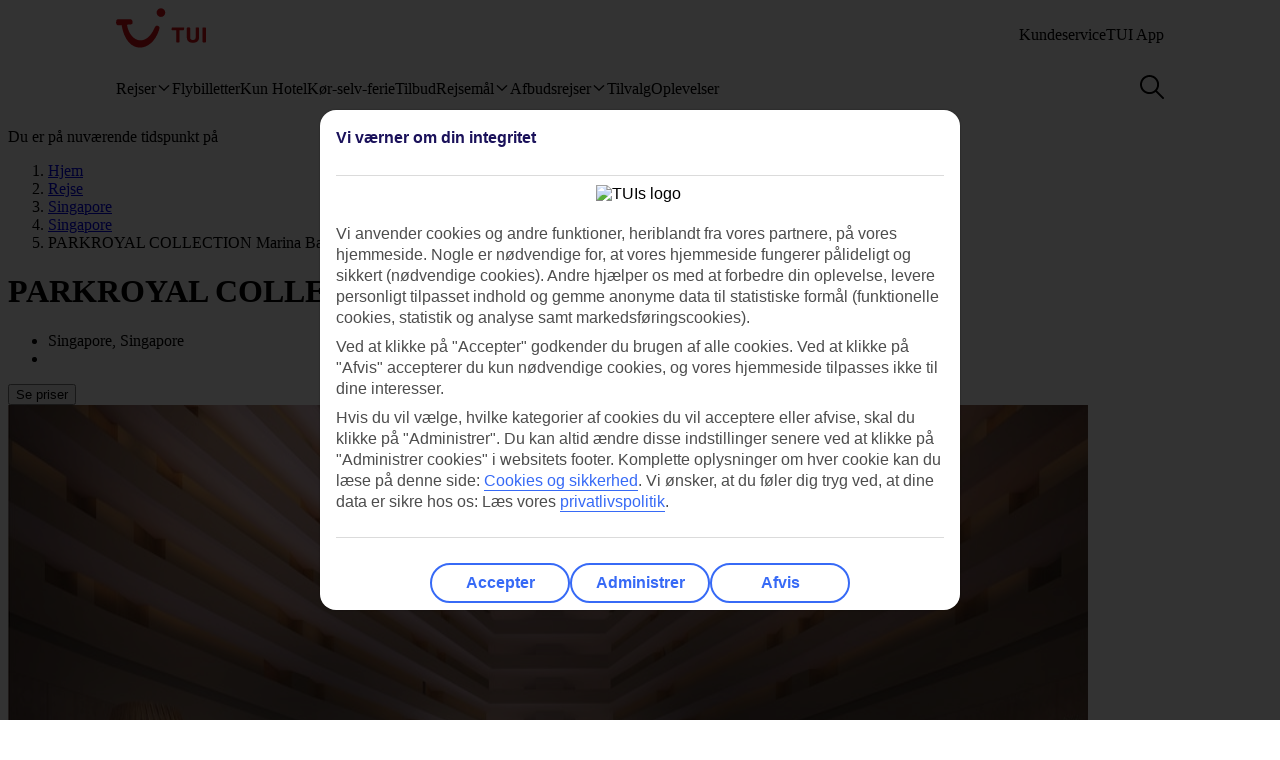

--- FILE ---
content_type: text/html
request_url: https://www.tui.dk/rejse/singapore/singapore/parkroyal-collection-marina-bay-singapore/
body_size: 34136
content:









<!DOCTYPE html>
<html lang="da-DK" data-theme="tui-light">
<head>
    
    


<meta charset="UTF-8" />

<title>Hotel PARKROYAL COLLECTION Marina Bay, Singapore, Singapore</title>
<meta name="description" content="PARKROYAL COLLECTION Marina Bay, Singapore ligger i hjertet af området Marina Bay. Her bor du i moderne værelser og har adgang til pools, restaurant og tennis." />


<meta name="viewport" content="width=device-width,initial-scale=1.0" />
<meta http-equiv="X-UA-Compatible" content="IE=edge" />


<link rel="apple-touch-icon" sizes="180x180" href="https://mwa.tui.com/shared/mwa/assets/v2/favicons/tui-apple-touch-icon-180x180.png" />

<link rel="icon" type="image/png" href="https://www.tui.dk/cdn/favicons/v2/favicon-32x32.png" sizes="16x16 32x32" />
<link rel="shortcut icon" href="https://www.tui.dk/cdn/favicons/v2/favicon-16x16.png" />




    <link rel="canonical" href="https://www.tui.dk/rejse/singapore/singapore/parkroyal-collection-marina-bay-singapore/" />













    <meta name="twitter:card" content="summary_large_image">

<meta name="twitter:site" content="@TUIholidays" />




<meta name="twitter:creator" content="TUI.dk" />
<meta property="og:url" content="https://www.tui.dk/rejse/singapore/singapore/parkroyal-collection-marina-bay-singapore/" />

  <meta property="og:title" content="Hotel PARKROYAL COLLECTION Marina Bay, Singapore, Singapore" />

<meta property="og:description" content="PARKROYAL COLLECTION Marina Bay, Singapore ligger i hjertet af området Marina Bay. Her bor du i moderne værelser og har adgang til pools, restaurant og tennis." />

<meta property="og:image" content="https://cdn.images.tui/tui-images/b22a5bbcfc72c87d1113df7f76573c7b.jpg?crop=edges&amp;fit=crop&amp;width=1200" />

<meta property="og:site_name" content="TUI.dk" />
<meta property="og:type" content="article" />
<meta property="og:locale" content="da_DK" />


<meta property="fb:admins" content="297687700536" />


<link rel="stylesheet" href="https://mwa.tui.com/browse/mwa/ssg-prod-source/assets/osp-workflow-pages_25.51.1/unit-browse/index.css" />

<script type="text/javascript" src="https://www.tui.dk/resources/0600423cd63c3cd2fc8895ffeea26a9db3200111bb061"  ></script><script type="module">
	document.documentElement.classList.add( 'u-js-available' );
</script>

<script>
    window.addEventListener('error', function (e) {
        const imgEl = e.target instanceof HTMLImageElement ? e.target : null;

        if (!imgEl) return;

        const parent = imgEl.src.includes('WebOriginalCompressed') && imgEl.parentElement;

        if (parent && parent.nodeName.toUpperCase() == 'PICTURE') {
            Array.from(parent.children).forEach(function(el) {
                if (el instanceof HTMLImageElement) {
                    el.src = el.src.replace('WebOriginalCompressed','');
                } else if (el instanceof HTMLSourceElement) {
                    el.srcset = el.srcset.replace('WebOriginalCompressed','');
                }
            });
        }
    }, true);
</script>

    


    <script src="https://www.tui.dk/dk/_ui/mobile/js/lib/adobe/dk/target-main-at.js?v=2" type="text/javascript"></script>


    




<script>
  window.ospWorkflowPagesFeatureFlags = {
    headerAnalyticsTracking: false,
    choiceSearchPanelContainerOpenMfeAnalytics: false,
    holidayTypesComponentOpenMfeAnalytics: false,
    recentlyViewedMfeOpenMfeAnalyticsFeatureFlag:
      false,
  };
</script>

    


<script>
  window.analytics = {"event":"pageData","page":{"abTestV2":"","brand":"TUI DK","country":"DK","environment":"TUI DK:Live","pageCategory":"Location","language":"da","pageError":"","pageID":"A0534806","pageName":"TUI DK:Package:Location:Unit Browse","pageSubCategory":"Unit Browse","pageURL":"https://www.tui.dk/rejse/singapore/singapore/parkroyal-collection-marina-bay-singapore/","platform":"Northern Platform","siteSection":"Package","siteStructure":"www.tui.dk|rejse|singapore|singapore|parkroyal-collection-marina-bay-singapore|","geoCode":"A0534806","geoName":"PARKROYAL COLLECTION Marina Bay , Singapore"}};
</script>

<script src="https://mwa.tui.com/browse/mwa/ssg-prod-source/assets/osp-workflow-pages_25.51.1/datalayer/index.js" async type="module"></script>

<meta name='signature' content='Browse Contentful/SSG'><meta name='template-id' content='unit-browse'><meta name='generated-at' content='2026-01-20T22:04:01.363Z'><meta name='gcLocaleMarket' content='DK/da-DK'></head>
<body data-town-crier=browse/pages/unit-browse>
    
    <script type="text/javascript">
    var utag_data = {};

    (function (a, b, c, d) {
        a = "https://tags.tiqcdn.com/utag/tui/tui-nd/prod/utag.js";
        b = document;
        c = 'script';
        d = b.createElement(c);
        d.src = a;
        d.type = 'text/java' + c;
        d.async = true;
        a = b.getElementsByTagName(c)[0];
        a.parentNode.insertBefore(d, a);
    })();
    </script>
    
    
      

<!-- SSG_Header --> <!-- INCLUDE LAMBDA generated: 2026-01-12T16:15:16.937Z build: 2025-10-23T10:44:57.000Z -->
<style>@font-face{ascent-override:101.1%;descent-override:16.5%;font-family:TUITypeLightFallbackFont;font-weight:400;line-gap-override:17.5%;size-adjust:84.5%;src:local(arial)}@font-face{ascent-override:101.1%;descent-override:16.5%;font-family:TUITypeLightFallbackFont;font-weight:700;line-gap-override:17.5%;size-adjust:84.5%;src:local("arial bold")}.oh-header-container :focus-visible{border-color:var(--color-functional-base-600);border-radius:var(--corner-rounded-2);box-shadow:var(--input-color-shadow-focus);outline:none}.oh-header-container{background:var(--oh-header-background-color);border-radius:0 0 var(--oh-header-border-radius-mobile) var(--oh-header-border-radius-mobile);box-shadow:var(--oh-header-box-shadow);font-family:var(--font-family-base);font-size:16px;line-height:var(--line-height-normal);margin:0 auto;position:relative}@media(min-width:75rem){.oh-header-container{border-radius:0 0 var(--oh-header-border-radius) var(--oh-header-border-radius)}}.oh-header-container{z-index:90}.oh-header-container *{box-sizing:border-box}.oh-header{color:var(--color-theme-variant);display:flex;flex-direction:column;justify-content:space-between;max-width:var(--layout-max-width);padding:0 var(--space-4);position:relative;z-index:100;-webkit-font-smoothing:antialiased}@media(min-width:75rem){.oh-header{margin:0 auto;padding:0;z-index:90}.oh-navigation-wrapper{align-items:center;display:flex;justify-content:space-between}}.oh-mobile-scroll{--navbar-offset:calc(var(--navbar-with)*-1);background:var(--color-theme-base);height:100vh;left:0;overflow-y:auto;position:fixed;top:0;transform:translateX(-320px);transform:translateX(var(--navbar-offset));transition:box-shadow .4s ease-in;width:320px;width:var(--navbar-with);z-index:9990;z-index:90}.oh-mobile-scroll.active{transform:translateX(0)}.oh-mobile-scroll.active+.oh-menu-close{display:block}@media(min-width:75rem){.oh-mobile-scroll.active+.oh-menu-close{display:none}.oh-mobile-scroll{all:unset;height:auto}}.accessibility-skip-link{background:var(--color-functional-base-600);border-radius:var(--button-shape-medium);color:var(--color-functional-neutral-000);font-family:var(--font-family-base);font-size:var(--font-size-medium-lead);font-weight:var(--button-font-weight);margin:var(--space-3) var(--space-0) var(--space-0) var(--space-3);padding:var(--space-2) var(--space-5);position:absolute;text-decoration:none;top:-20rem;z-index:91}.accessibility-skip-link#skip-to-search:focus,.accessibility-skip-link#skip-to-search:has(+#skip-to-content:focus){top:0}.accessibility-skip-link#skip-to-content:focus,.accessibility-skip-link#skip-to-search:focus+#skip-to-content{top:3rem}body:not(:has(#skip-to-search)) .accessibility-skip-link#skip-to-content:focus{top:0}.oh-toolbar{align-items:center;display:flex;justify-content:space-between;min-height:56px}.oh-toolbar__logo img{height:32px;width:73px}@media(min-width:75rem){.oh-toolbar__logo{margin-top:calc(var(--space-2) + 6px)}.oh-toolbar__logo img{height:40px;width:5.625rem}}.oh-language-switcher{display:none;position:relative}@media(min-width:75rem){.oh-language-switcher{display:block}}.oh-language-switcher__title{align-items:center;color:var(--color-theme-variant);display:flex;padding:var(--space-2) 0}.oh-language-switcher__title img{height:var(--space-4);margin-right:var(--space-1);width:var(--space-4)}.oh-language-switcher__title:hover+.oh-language-switcher__dropdown{display:block}.oh-language-switcher__dropdown{background:var(--color-theme-background);display:none;list-style:none;margin:0;padding:var(--space-2);position:absolute;right:0;top:100%}.oh-language-switcher__dropdown:hover{display:block}.oh-language-switcher__dropdown:before{border-bottom:5px solid var(--color-theme-background);border-left:5px solid transparent;border-right:5px solid transparent;content:" ";height:0;position:absolute;right:var(--space-4);top:-5px;width:0}.oh-language-switcher__dropdown a{border-bottom:1px solid var(--color-achromatic-base-200);color:var(--color-theme-variant);display:block;padding:var(--space-1) var(--space-4);text-decoration:none}.oh-language-switcher__dropdown li:last-child a{border-bottom:0}.oh-service-links{display:flex;list-style:none;margin:0;padding:0}@media(min-width:75rem){.oh-service-links{gap:var(--space-2);margin-top:18px}}.oh-service-links>li.desktop{display:none}@media(min-width:75rem){.oh-service-links>li.desktop{display:block}}.oh-service-links>li:first-child>a{padding-left:0}.oh-service-links>li:last-child>a{padding-right:0}.oh-service-links__link{align-items:center;color:var(--color-theme-variant);cursor:pointer;display:flex;padding:0 var(--space-1);text-decoration:none}.oh-service-links__link:hover{text-decoration:underline}.oh-service-links__link img{height:var(--space-4);width:var(--space-4)}.oh-service-links__link span{color:var(--color-theme-variant);margin-left:var(--space-1)}.oh-service-links__first-level{position:relative}.oh-service-links__first-level>.oh-service-links__link:after{border-bottom:0 dotted;border-left:.25rem solid transparent;border-right:.25rem solid transparent;border-top:.25rem solid var(--color-theme-variant);content:"";display:inline-block;margin-left:.4rem;vertical-align:middle}.oh-service-links__first-level:hover>.oh-service-links__link{text-decoration:underline}.oh-service-links__first-level:hover>.oh-service-links__second-level{display:block}.oh-service-links__second-level{background-color:#fff;box-shadow:0 6px 12px rgba(0,0,0,.18);display:none;list-style:none;min-width:160px;padding:.25rem 0;position:absolute;right:0;z-index:1}@media(min-width:75rem){.oh-service-links__second-level{left:50%;right:auto;transform:translate(-50%);width:100%}}.oh-service-links__second-level a{color:var(--color-theme-variant);display:inline-block;padding:.25rem 1.25rem;text-decoration:none;width:100%}.oh-service-links__second-level a:hover{background-color:var(--color-theme-base-400)}.oh-service-links__second-level:after{--triangle-size:6px;border-bottom:6px solid #fff;border-bottom:var(--triangle-size) solid #fff;border-left:6px solid transparent;border-left:var(--triangle-size) solid transparent;border-right:6px solid transparent;border-right:var(--triangle-size) solid transparent;content:" ";height:0;margin-right:-6px;margin-right:calc(var(--triangle-size)*-1);margin-top:-6px;margin-top:calc(var(--triangle-size)*-1);position:absolute;right:20px;top:0;width:0;z-index:1}@media(min-width:75rem){.oh-service-links__second-level:after{right:50%}}.oh-service-links__profile{display:flex}.oh-service-links__profile span{display:none}.oh-service-links__profile img,.oh-service-links__profile svg{height:var(--space-6);width:var(--space-6)}@media(min-width:75rem){.oh-service-links__profile span{display:block}.oh-service-links__profile img,.oh-service-links__profile svg{height:var(--font-size-small);width:var(--font-size-small)}}.oh-service-links__hidden{display:none}.oh-mfe-container{padding-left:var(--space-1)}.oh-menu{background:none;border:0;box-shadow:none;display:block;height:var(--space-6);margin:0;outline:none;padding:0;width:var(--space-6)}@media(min-width:75rem){.oh-menu{display:none}}.oh-menu-close{background:none;border:none;display:none;left:calc(320px + var(--space-2));left:calc(var(--navbar-with) + var(--space-2));padding:0;position:absolute;top:var(--space-3);z-index:90}.oh-menu-close img{height:var(--space-8);width:var(--space-8)}@media(min-width:75rem){.oh-menu-close{display:none}.oh-toolbar{align-items:flex-start}}.oh-backdrop,.oh-mobile-backdrop{background:var(--color-functional-neutral-900);bottom:0;height:0;left:0;opacity:0;pointer-events:all;position:fixed;right:0;top:0;transition:visibility .3s linear,opacity .3s linear;visibility:hidden;width:100%;z-index:80}.oh-backdrop.active,.oh-mobile-backdrop.active{height:100vh;opacity:.7;visibility:visible}.oh-backdrop{display:none}@media(min-width:75rem){.oh-backdrop{display:block}.oh-backdrop.active{top:auto}.oh-mobile-backdrop{display:none}}body:has(.free-text-search-popup-open){height:100%;overflow:hidden!important;width:100%}@media(min-width:75rem){body:has(.free-text-search-popup-open){height:auto;overflow:auto;width:auto}}.oh-navigation-l1{align-items:flex-start;display:flex;flex-direction:column;list-style-type:none;margin:0;padding:0}.oh-navigation-l1>li{border-bottom:1px solid #c2e6fa;position:relative;width:100%}@media(min-width:75rem){.oh-navigation-l1>li>a{padding:0 var(--space-2) 0}}.oh-navigation-l1>li>a>span{position:relative}.oh-navigation-l1>li>a svg,.oh-navigation-l1>li>a>img{vertical-align:bottom}.oh-navigation-l1>li>a:not([href]){cursor:default}.oh-navigation-l1>li button,.oh-navigation-l1>li>a{align-items:center;color:var(--color-theme-variant);display:flex;font-family:var(--font-family-lead);font-stretch:normal;font-style:normal;font-weight:var(--oh-mega-menu-font-weight-lead);justify-content:space-between;letter-spacing:0;line-height:1.33;min-height:56px;padding:0 var(--space-2);text-decoration:none;text-overflow:ellipsis;white-space:nowrap;width:100%}@media(max-width:580px){.oh-navigation-l1>li button,.oh-navigation-l1>li>a{min-height:55px}}.oh-navigation-l1>li button span,.oh-navigation-l1>li>a span{font-size:var(--oh-mega-menu-font-size-lead)}@media(max-width:580px){.oh-navigation-l1>li button span,.oh-navigation-l1>li>a span{font-size:var(--font-size-small)}}.oh-navigation-l1>li button svg,.oh-navigation-l1>li>a svg{height:16px;transform:rotate(0);transition:transform .3s linear;width:16px}.oh-navigation-l1>li.active>.oh-submenu{display:block}@media(min-width:75rem){.oh-navigation-l1>li.active:after,.oh-navigation-l1>li.active:before{content:" "}}.oh-navigation-l1>li.active:before{bottom:-8px;left:calc(50% - 16px);width:32px;z-index:1}.oh-navigation-l1>li.active:after,.oh-navigation-l1>li.active:before{background-color:var(--color-theme-background);height:8px;position:absolute}.oh-navigation-l1>li.active:after{bottom:-4px;box-shadow:0 0 4px 0 rgba(0,0,0,.2);left:calc(50% - 5px);transform:rotate(-45deg);width:8px;z-index:0}.oh-navigation-l1>li.active>a svg{transform:rotate(180deg)}.oh-navigation-l1>li.mobile{display:block!important}@media(min-width:75rem){.oh-navigation-l1>li.mobile{display:none!important}.oh-navigation-l1>li.selected>a span{border-bottom:2px solid var(--color-theme-variant)}.oh-navigation-l1{align-items:center;flex-direction:row;height:100%;margin-top:0}.oh-navigation-l1>li{border-bottom:none;width:auto}.oh-navigation-l1>li a{min-height:48px;width:auto}.oh-navigation-l1>li a svg{margin-left:var(--space-1)}.oh-navigation-l1>li.js-menu-item.active>a,.oh-navigation-l1>li>a:hover{text-decoration:none}.oh-navigation-l1>li.js-menu-item.active>a>span:before,.oh-navigation-l1>li>a:hover>span:before{background-color:var(--color-theme-variant);bottom:-1px;content:"";height:2px;position:absolute;width:100%}.oh-navigation-l1>li:first-child>a{padding-left:0}.oh-navigation-l1>li:first-child:after{left:calc(50% - 10px)}}.oh-dropdown{background:var(--color-theme-background);display:none;position:relative}.oh-dropdown__heading{align-items:center;border-bottom:1px solid var(--color-achromatic-base-200);color:var(--color-theme-variant);display:inline-block;font-family:var(--font-family-lead);font-size:var(--oh-mega-menu-heading-font-size-lead);font-weight:var(--oh-mega-menu-font-weight-lead);line-height:42px;min-height:auto!important;padding:0 var(--space-2);text-decoration:none;width:100%}.oh-dropdown__heading a{text-decoration:none}@media(min-width:75rem){.oh-dropdown{border-radius:var(--oh-mega-menu-border-radius) 0 0 var(--oh-mega-menu-border-radius);box-shadow:var(--oh-mega-menu-left-box-shadow);padding:18px var(--space-4) 0;position:absolute;top:100%;width:304px}.oh-dropdown__heading{border-bottom:none;height:auto;margin:0;padding:0 var(--space-3);position:relative;transform:translateY(-8px)}.oh-dropdown__heading a{text-decoration:none}.oh-dropdown__underline{background-color:var(--color-functional-neutral-200);content:"";height:1px;left:28px;position:absolute;top:30px;width:244px;z-index:1}.oh-dropdown__content{padding:0 var(--space-1) var(--space-4) var(--space-3)}.oh-header:not(.submenu-active) .oh-dropdown{border-radius:var(--oh-mega-menu-border-radius)}}.oh-navigation-l2{list-style-type:none;margin:0;padding:0;z-index:1}.oh-navigation-l2__link{align-items:center;border-bottom:1px solid var(--color-functional-neutral-400);color:var(--color-theme-variant);cursor:pointer;display:flex;justify-content:space-between;min-height:41px;padding:0 var(--space-2);text-decoration:none;width:100%}.oh-navigation-l2__link svg{height:16px;transform:rotate(0deg);transition:transform .3s linear;width:16px}@media(min-width:75rem){.oh-navigation-l2 li.active{background:var(--color-theme-base-200)}}.oh-navigation-l2 li.active>.oh-submenu{display:block}.oh-navigation-l2 li.active .oh-navigation-l2__link svg{transform:rotate(180deg)}.oh-navigation-l2 li.active.heading{background:none}@media(min-width:75rem){.oh-navigation-l2 li .oh-dropdown__heading{margin-left:0;padding:0}}.oh-navigation-l2>li>span{padding:0 var(--space-2) 0}@media(min-width:75rem){.oh-navigation-l2{padding-right:var(--space-3);position:relative}.oh-navigation-l2__link{padding:8px 0}.oh-navigation-l2 li.active .oh-navigation-l2__link svg,.oh-navigation-l2__link svg{transform:rotate(-90deg)}.oh-navigation-l2 li.active .oh-navigation-l2 :before{border-bottom:none}.oh-navigation-l2 li.active>.oh-submenu{display:table}.oh-navigation-l2 li a{padding:var(--space-2) 0 var(--space-2) var(--space-1)}.oh-navigation-l2 li a:hover{text-decoration:none}}.oh-dropdown-l2{background:var(--color-theme-background);border-left:var(--space-2) solid var(--color-theme-base);display:none;position:relative}@media(min-width:75rem){.oh-dropdown-l2{border:0;border-radius:0 var(--oh-mega-menu-border-radius) var(--oh-mega-menu-border-radius) 0;box-shadow:var(--oh-mega-menu-right-box-shadow);left:100%;margin-left:8px;position:absolute;top:-18px}.oh-dropdown-l2 .level3-wrapper{content:"";left:0;position:relative;top:0}}.oh-navigation-l3{border:0;height:auto;list-style-type:none;margin:0;padding:0}@media(min-width:75rem){.oh-navigation-l3{margin-top:67px}}.oh-navigation-l3>li a{align-items:center;background-color:var(--color-theme-base-200);border-bottom:1px solid var(--color-achromatic-base-200);color:var(--color-theme-variant);cursor:pointer;display:flex;font-size:var(--font-size-default);height:auto;line-height:1.38;min-height:41px;padding:0 var(--space-4);text-decoration:none;white-space:normal!important;width:100%}@media(min-width:75rem){.oh-navigation-l3{-moz-column-gap:0;column-gap:0}.oh-navigation-l3--two-col{-moz-columns:2;column-count:2}.oh-navigation-l3--three-col{-moz-columns:3;column-count:3}.oh-navigation-l3>li{margin:0 var(--space-3);max-width:180px;min-width:150px}.oh-navigation-l3>li>a{border:none;display:inline-block;min-height:auto;padding:var(--space-2) 0;white-space:normal!important;width:100%;word-wrap:break-word;background:none}.oh-navigation-l3>li>a:hover{text-decoration:underline}.mobile-ssg-header{display:none!important}}.desktop-ssg-header{display:none!important}@media(min-width:75rem){.desktop-ssg-header{display:inline!important;display:initial!important}}.bold{font-weight:400}@media(min-width:75rem){.bold{font-weight:700}}.level2-icon-code{display:block;height:30px;width:auto}.rivercruisemegamenu{margin-top:15px}#cl-selector-checkbox,.cl-selector__modal{display:none}.cl-selector__modal .icon{background:currentcolor;background-size:cover;display:flex;height:var(--icon-size);-webkit-mask-position:center;mask-position:center;-webkit-mask-repeat:no-repeat;mask-repeat:no-repeat;-webkit-mask-size:cover;mask-size:cover;width:var(--icon-size)}.cl-selector__modal .icon.medium{min-height:var(--icon-size-medium);min-width:var(--icon-size-medium)}.cl-selector:has(#cl-selector-checkbox:checked)+.cl-selector__modal{display:block}.cl-selector:has(#cl-selector-checkbox:checked)+.cl-selector__modal .cl-selector__backdrop{display:flex}.cl-selector{align-items:center;display:inline-flex;-webkit-font-smoothing:antialiased}.cl-selector__open{cursor:pointer;display:inline-block;line-height:1;padding:0 0 0 var(--space-3)}.cl-selector--mobile{width:100%}@media(min-width:75rem){.cl-selector--mobile{display:none}}.cl-selector__open--mobile{align-items:center;box-sizing:border-box;display:flex;font-weight:700;min-height:3.5rem;padding:0 var(--space-2);width:100%}.cl-selector__open--desktop{display:none}@media(min-width:75rem){.cl-selector__open--desktop{display:block}}.cl-selector__lang{margin-left:var(--space-1)}.cl-selector__open>*{vertical-align:middle}.cl-selector__backdrop{align-items:center;background-color:rgba(0,0,0,.5);bottom:0;display:none;justify-content:center;left:0;position:fixed;right:0;top:0;z-index:99}@media(min-width:75rem){.cl-selector__backdrop{z-index:89}}.cl-modal__wrapper{bottom:0;left:0;position:absolute;right:0;top:2.5rem;width:100%;z-index:101}@media(min-width:75rem){.cl-modal__wrapper{display:flex;justify-content:flex-end;margin:0 auto;max-width:65.5rem;top:0;z-index:auto}}.cl-open-modal-area{bottom:0;left:0;position:fixed;right:0;top:0;z-index:100}@media(min-width:75rem){.cl-open-modal-area{z-index:90}}.cl-modal{background-color:var(--color-functional-neutral-000);border-radius:var(--corner-rounded-5) var(--corner-rounded-5) 0 0;bottom:0;box-shadow:0 -.25rem .25rem 0 rgba(0,0,0,.05);box-sizing:border-box;left:0;padding:var(--space-4) var(--space-4) 1.438rem;position:fixed;right:0;top:2.5rem}@media(min-width:75rem){.cl-modal{border-radius:var(--corner-rounded-5);box-shadow:0 0 .5rem 0 rgba(0,0,0,.4),inset 0 0 .125rem 0 rgba(0,0,0,.1);height:-moz-fit-content;height:fit-content;left:1.938rem;padding-bottom:var(--space-4);position:relative;top:3.8rem;width:23.125rem;z-index:90}.cl-modal:before{background-color:var(--color-functional-neutral-000);margin:0 0 0 84%;top:0;width:2.5rem;z-index:1}.cl-modal:after,.cl-modal:before{content:"";height:.938rem;left:0;position:absolute}.cl-modal:after{background-color:var(--color-theme-background);box-shadow:0 0 .5rem 0 rgba(0,0,0,.4),inset 0 0 .125rem 0 rgba(0,0,0,.1);margin:0 0 0 87%;top:-.5rem;transform:rotate(-45deg);width:.938rem;z-index:0}}.cl-modal__header{border-bottom:.063rem solid var(--color-functional-neutral-400);display:flex;justify-content:space-between;margin-bottom:var(--space-4);padding-bottom:var(--space-4)}.cl-modal__header h3{color:var(--color-functional-base-800);font-family:var(--font-family-lead);font-size:var(--font-size-medium-lead);font-weight:var(--button-font-weight);margin:var(--space-0)}.cl-modal__header .cl-modal__close{cursor:pointer;position:relative;z-index:1}.cl-modal__header .cl-modal__close .icon{background:currentcolor;background-size:cover;color:var(--color-functional-base-600);display:flex;height:var(--icon-size);-webkit-mask-position:center;mask-position:center;-webkit-mask-repeat:no-repeat;mask-repeat:no-repeat;-webkit-mask-size:cover;mask-size:cover;width:var(--icon-size)}.cl-modal__header .cl-modal__close .icon.medium{min-height:var(--icon-size-medium);min-width:var(--icon-size-medium)}.cl-modal__description{color:var(--color-functional-neutral-800);font-family:var(--font-family-base);font-size:var(--font-size-small);line-height:1.5;margin-bottom:var(--space-2)}.cl-form{margin:0}.cl-form__select.input-select{box-sizing:border-box;color:var(--color-text-base);display:flex;flex-flow:row wrap;font-family:var(--font-family-base);font-size:var(--font-size-medium);line-height:var(--line-height-medium);margin-bottom:0;position:relative}.cl-form__select.input-select:focus-visible{outline:none}.cl-form__select.input-select .label{color:var(--color-text-lead);cursor:pointer;display:block;font-family:var(--font-family-lead);font-size:var(--font-size-medium-lead);font-weight:var(--label-font-weight);line-height:var(--line-height-medium-lead);margin-bottom:0;padding:var(--space-1);-webkit-user-select:none;user-select:none}.cl-form__select.input-select .label:first-child{padding-left:0}.cl-form__select.input-select .helpertext{color:var(--color-functional-neutral-600);font-size:var(--font-size-medium);line-height:var(--line-height-medium);margin-bottom:0;width:100%}.cl-form__select.input-select .label-inline{box-sizing:border-box;cursor:pointer;display:inline-block;padding:var(--space-2) 0;-webkit-user-select:none;user-select:none}.cl-form__select.input-select .message{align-items:flex-start;display:flex;font-size:var(--font-size-small);margin:0;padding:var(--space-1) 0;width:100%}.cl-form__select.input-select .message .icon{margin-right:var(--space-1);margin-top:var(--space-05);width:100%}.cl-form__select.input-select .control,.cl-form__select.input-select .group{border:0 solid;box-shadow:0 0 0 0;box-sizing:border-box;min-height:var(--input-size-height);position:relative}@media(prefers-reduced-motion:no-preference){.cl-form__select.input-select .control,.cl-form__select.input-select .group{transition:all var(--motion-duration-medium) var(--motion-timing-default)}}.cl-form__select.input-select .group{border-radius:var(--input-text-shape);display:flex;width:100%}.cl-form__select.input-select .group.row{flex-wrap:nowrap}.cl-form__select.input-select .group.row .label-group{flex-grow:1}.cl-form__select.input-select .group.column{flex-flow:column wrap}.cl-form__select.input-select .group .message{width:100%}.cl-form__select.input-select:not(.disabled,.readonly):hover .group{border-color:var(--input-color-border-hover)}.cl-form__select.input-select:not(.disabled,.readonly):hover .group .svg{color:var(--color-functional-base-600)}.cl-form__select.input-select.ghost .group,.cl-form__select.input-select.ghost:not(.disabled):hover .group{background-color:transparent;border-color:transparent}.cl-form__select.input-select.inline{display:inline-flex}.cl-form__select.input-select.inline .group{width:auto}.cl-form__select.input-select .icon-leading{padding:calc(var(--space-2) - var(--input-size-border));padding-right:0}.cl-form__select.input-select .icon-trailing{padding:calc(var(--space-2) - var(--input-size-border));padding-left:0}.cl-form__select.input-select [class*=svg-]{align-items:center;background:none;display:block;padding:var(--space-2);text-align:center}.cl-form__select.input-select [class*=svg-] .svg{display:inline-block;font-size:var(--font-size-medium);height:var(--icon-size);line-height:1;min-width:var(--icon-size);vertical-align:top}.cl-form__select.input-select [class*=svg-] .svg *{stroke:currentcolor;stroke-width:var(--input-size-border);stroke-linecap:round;stroke-linejoin:round}.cl-form__select.input-select.success .control,.cl-form__select.input-select.success .group{border-color:var(--color-functional-success-600)}.cl-form__select.input-select.success .message{color:var(--color-functional-success-600);display:flex}.cl-form__select.input-select.success [class*=icon-],.cl-form__select.input-select.success [class*=svg-]{color:var(--color-functional-success-600)}.cl-form__select.input-select.error .control,.cl-form__select.input-select.error .group{border-color:var(--color-functional-error-600)}.cl-form__select.input-select.error .message{color:var(--color-functional-error-600);display:flex}.cl-form__select.input-select.error [class*=icon-],.cl-form__select.input-select.error [class*=svg-]{color:var(--color-functional-error-600)}.cl-form__select.input-select.disabled{cursor:not-allowed}.cl-form__select.input-select.disabled .control,.cl-form__select.input-select.disabled .group{border-color:var(--color-functional-neutral-200);cursor:not-allowed}.cl-form__select.input-select.disabled .label-inline{color:var(--color-functional-neutral-600);cursor:not-allowed}.cl-form__select.input-select.disabled [class*=icon-],.cl-form__select.input-select.disabled [class*=svg-]{color:var(--color-functional-neutral-600)}.cl-form__select.input-select.no-motion,.cl-form__select.input-select.no-motion .svg .fill,.cl-form__select.input-select.no-motion .svg .stroke{transition:none}.cl-form__select.input-select .group{background-color:var(--color-theme-surface);border-color:var(--input-color-border);border-width:var(--input-size-border)}.cl-form__select.input-select select{-webkit-appearance:none;appearance:none;background:none;border:0;color:var(--color-text-base);display:inline-block;font:inherit;font-size:var(--font-size-medium);line-height:var(--line-height-medium);outline:none;padding:0 calc(var(--space-2) + var(--space-2) - var(--input-size-border) - var(--input-size-border) + var(--space-6)) 0 var(--space-2);width:100%}.cl-form__select.input-select select optgroup,.cl-form__select.input-select select option{background-color:var(--color-theme-surface)}.cl-form__select.input-select:not(.disabled):focus-within .group{outline:none;overflow:visible;position:relative}.cl-form__select.input-select:not(.disabled):focus-within .group:after{--stroke:0.08rem;--size:calc(100% + var(--stroke)*2);--position:calc(var(--stroke)*-1);border:.08rem solid transparent;border:var(--stroke) solid transparent;border-radius:inherit;box-shadow:var(--input-color-shadow-focus);box-sizing:border-box;content:"";height:calc(100% + .16rem);height:var(--size);left:-.08rem;left:var(--position);pointer-events:none;position:absolute;top:-.08rem;top:var(--position);width:calc(100% + .16rem);width:var(--size)}.cl-form__select.input-select .icon-control{color:var(--color-functional-base-600);pointer-events:none;position:absolute;right:0}.cl-form__select.input-select:not(.disabled) .group select{cursor:pointer}.cl-form__select.input-select.disabled .group{background-color:var(--input-color-background-passive)}.cl-form__select.input-select.disabled .group select{color:var(--color-functional-neutral-600)}.cl-form__select.input-select .label-inline{padding:calc(var(--space-2) - var(--input-size-border)) 0}.cl-form__select.input-select [class*=icon-]{padding:calc(var(--space-2) - var(--input-size-border))}.cl-form__select.input-select{margin-bottom:var(--space-3)}.cl-form__select.input-select .group{border-radius:var(--corner-rounded-2)}.cl-form__select.input-select.hidden{display:none}.cl-form__notification{background-color:var(--color-functional-base-200);border-radius:var(--corner-rounded-2);color:var(--color-functional-base-800);display:flex;font-size:1rem;margin-top:var(--space-6);padding:var(--space-3)}@media(min-width:75rem){.cl-form__notification{margin-top:var(--space-4)}}.cl-form__notification .icon{margin-right:var(--space-2)}.cl-form__notification h4{font-family:var(--font-family-lead);font-weight:var(--button-font-weight);margin:.125rem 0 0}.cl-form__notification p{line-height:1.25;margin:var(--space-2) 0}.cl-form__notification a,.cl-form__notification p{font-family:var(--font-family-base)}.cl-form__footer{border-top:.063rem solid var(--color-functional-neutral-200);bottom:0;display:flex;justify-content:flex-end;left:var(--space-4);padding:1rem 0 1.438rem;position:absolute;right:var(--space-4)}@media(min-width:75rem){.cl-form__footer{margin-top:var(--space-4);padding-bottom:var(--space-0);position:static}}.cl-form__button.button{align-items:center;background-color:var(--color-functional-neutral-200);background-image:none;background-position:50%;background-size:cover;border-color:var(--color-functional-neutral-400);border-radius:var(--button-shape-medium);border-style:solid;border-width:var(--button-size-border);box-shadow:var(--button-color-shadow-default);box-sizing:border-box;color:var(--color-functional-neutral-600);cursor:pointer;display:inline-flex;font-family:var(--button-font-family);font-size:var(--font-size-medium-lead);font-weight:var(--button-font-weight);justify-content:center;min-height:var(--button-size-height-medium);min-width:var(--button-size-height-medium);outline:none;padding:var(--button-space-medium);text-align:center;text-decoration:none;text-transform:var(--button-text-transform);-webkit-user-select:none;user-select:none;vertical-align:middle;white-space:nowrap}@media(prefers-reduced-motion:no-preference){.cl-form__button.button{transition:all var(--motion-duration-medium) var(--motion-timing-default)}}.cl-form__button.button .icon-leading{margin-right:var(--space-1)}.cl-form__button.button .icon-trailing{margin-left:var(--space-1)}.cl-form__button.button:focus-visible{outline:none;overflow:visible;position:relative}.cl-form__button.button:focus-visible:after{--stroke:0.08rem;--size:calc(100% + var(--stroke)*2);--position:calc(var(--stroke)*-1);border:.08rem solid transparent;border:var(--stroke) solid transparent;border-radius:inherit;box-shadow:var(--input-color-shadow-focus);box-sizing:border-box;content:"";height:calc(100% + .16rem);height:var(--size);left:-.08rem;left:var(--position);pointer-events:none;position:absolute;top:-.08rem;top:var(--position);width:calc(100% + .16rem);width:var(--size)}.cl-form__button.button.round{border-radius:var(--corner-rounded-100)}.cl-form__button.button.medium{border-radius:var(--button-shape-medium);font-size:var(--font-size-medium-lead);min-height:var(--button-size-height-medium);min-width:var(--button-size-height-medium);padding:var(--button-space-medium)}.cl-form__button.button.primary{background-color:var(--color-theme-contrast);border-color:var(--transparent);color:var(--color-on-theme-contrast)}.cl-form__button.button.primary:hover{background-color:var(--color-theme-contrast);background-image:var(--button-color-tint-primary-hover);color:var(--button-color-text-primary-hover)}.cl-form__button.button.primary:active{background-image:var(--button-color-tint-primary-active)}.cl-form__button.button.primary[disabled],.cl-form__button.button.primary[disabled]:hover{background-color:var(--button-color-background-disabled);background-image:none;border-color:var(--button-color-border-disabled);box-shadow:none;color:var(--button-color-text-disabled);cursor:not-allowed}.cl-flag-icon{background-position:50%;background-repeat:no-repeat;background-size:cover;display:inline-block;height:1.25rem;width:1.25rem}.oh-open-site-search.hidden,.oh-site-search-placeholder.hidden{display:none}.oh-open-site-search{background:transparent;border:0;cursor:pointer;height:56px;padding:0 var(--space-2);text-align:left;width:100%}@media(min-width:75rem){.oh-open-site-search{height:auto;padding:0;width:auto}}.oh-open-site-search>svg{color:var(--color-theme-variant);height:24px;width:24px}.oh-site-search-placeholder{display:flex;justify-content:end;margin:12px auto;max-width:var(--layout-max-width)}.js-oh-currency-selector-placeholder{align-items:center;display:flex}.js-oh-currency-selector-placeholder.hidden{display:none}.js-oh-currency-selector-placeholder__currency-label{display:block;padding-right:.5rem}.js-oh-currency-selector-inputs{display:block}.js-oh-currency-selector-inputs__select{background:var(--color-on-functional-neutral-900);border:1px solid var(--color-functional-alert-800);border-radius:3px;box-sizing:border-box;display:flex;height:2.5rem;justify-content:space-between;padding:.5rem;position:relative;-webkit-box-pack:justify}.js-oh-currency-selector-inputs__select-text{color:var(--color-theme-base-800);line-height:1.5rem;overflow:hidden;text-overflow:ellipsis;white-space:nowrap;width:100%}.js-oh-currency-selector-inputs__arrow-icon{align-items:center;display:inline-flex;justify-content:center;padding-left:.5rem}.js-oh-currency-selector-inputs__select-el{height:100%;left:0;opacity:0;position:absolute;top:0;width:100%}.js-oh-currency-selector-inputs option{font-family:tui-light,Arial,sans-serif;font-size:16px}.ssg-header-crystal-ski .oh-header-container{background:#fff!important}.ssg-header-crystal-ski .customer-link-icon{height:var(--font-size-small);margin-right:var(--space-1);width:var(--font-size-small)}.ssg-header-crystal-ski .contact-us-container{background-color:#f5f5f5;margin:0;min-width:270px;padding:5px 10px}.ssg-header-crystal-ski .contact-us-container .contact-us-days{display:flex;flex-direction:row;margin:0}.ssg-header-crystal-ski .contact-us-container .contact-us-days p{color:#252a32!important;flex:1;font-size:18px!important;font-weight:400!important;margin:0;padding:0}.ssg-header-crystal-ski .contact-us-container .contact-us-days p:last-child{font-weight:700!important;text-align:end}.ssg-header-crystal-ski .contact-us-container .contact-us-text{margin:5px 0}.ssg-header-crystal-ski .contact-us-container .contact-us-text p{color:#252a32!important;font-size:18px!important;font-weight:400!important;margin:0;padding:0}.ssg-header-crystal-ski .contact-us-container .contact-us-text p a{color:#84329b!important;display:inline;padding:0;width:auto}.ssg-header-crystal-ski .contact-us-container .contact-us-text p a:hover{background:none;text-decoration:underline}.ssg-header-crystal-ski .oh-toolbar__logo>img{height:auto;width:144px}.ssg-header-crystal-ski .oh-toolbar__logo>img.crystal-ski-big-logo{display:none}@media(min-width:75rem){.ssg-header-crystal-ski .oh-toolbar__logo>img.crystal-ski-big-logo{display:block}}.ssg-header-crystal-ski .oh-toolbar__logo>img.crystal-ski-small-logo{display:block}@media(min-width:75rem){.ssg-header-crystal-ski .oh-toolbar__logo>img.crystal-ski-small-logo{display:none}}.ssg-header-crystal-ski .oh-service-links a,.ssg-header-crystal-ski .oh-service-links span{color:#1c6f71!important;font-size:18px!important;font-weight:700}.ssg-header-crystal-ski .oh-navigation-l1>li span{color:#252a32!important;font-size:18px!important}.ssg-header-crystal-ski .js-menu-item-l2 a{color:#252a32!important;text-decoration:none!important}.ssg-header-crystal-ski .js-menu-item-l2.active:not(.heading),.ssg-header-crystal-ski .js-menu-item-l2:not(.heading)>a:hover{background-color:#00ce9b}.ssg-header-crystal-ski .js-menu-item-l2.heading>a:hover{text-decoration:underline!important}.ssg-header-crystal-ski .oh-dropdown__heading{color:#252a32!important;font-size:18px}.ssg-header-crystal-ski .contact-us-popup{background:#fff;bottom:0;height:auto;left:0;overflow-x:hidden;overflow-y:scroll;position:fixed;top:0;width:100%;z-index:10000}.ssg-header-crystal-ski .contact-us-popup__heading{background-color:#f2fcfa;height:40px;position:relative}.ssg-header-crystal-ski .contact-us-popup__heading h4{color:#1c6f71;font-size:20px;line-height:40px;line-height:2.5rem;margin:0;padding:0 1rem}.ssg-header-crystal-ski .contact-us-popup__heading img{cursor:pointer;height:22px;position:absolute;right:8px;top:8px}.ssg-header-crystal-ski .contact-us-popup__button{padding:1.5rem 1rem}.ssg-header-crystal-ski .contact-us-popup__button button{background-color:#84329b;border:0 solid transparent;border-radius:4px;box-shadow:none;box-shadow:inset 0 -1px 0 0 rgba(0,0,0,.2);box-sizing:border-box;color:#fff;cursor:pointer;display:block;display:inline-block;font-size:18px;height:40px;height:2.5rem;line-height:40px;line-height:2.5rem;outline:none;padding:0 1.5rem;text-transform:uppercase;transition:color .2s ease,background-color .2s ease,border-color .2s ease,box-shadow .2s ease;width:100%}.ssg-header-crystal-ski .contact-us-popup__button button a{color:#252a32!important;display:block;padding:0 .25rem;text-decoration:none;transition:all .3s ease-in-out;width:100%}.ssg-header-crystal-ski .contact-us-popup__button button a img{height:var(--font-size-xlarge);margin-right:var(--space-1);vertical-align:middle;width:var(--font-size-xlarge)}.ssg-header-crystal-ski .contact-us-popup .contact-us-container{background:#fff;padding:0 20px 20px}.ssg-header-crystal-ski .contact-us-popup .contact-us-container>div{margin:10px 0}.ssg-header-crystal-ski .contact-us-popup .contact-us-container>div:first-child{margin-bottom:10px}.ssg-header-crystal-ski .contact-us-popup .contact-us-container>div:last-child{margin-top:15px}.ssg-header-crystal-ski .oh-navigation-l1 .ssg-crystal-ski-offer a{text-decoration:none}.ssg-header-crystal-ski .oh-navigation-l1 .ssg-crystal-ski-offer a:hover span:before{content:none}.ssg-header-crystal-ski .oh-navigation-l1 .ssg-crystal-ski-offer span{color:#84329b!important;text-transform:none}.ssg-header-crystal-ski .oh-navigation-l1 .ssg-crystal-ski-offer svg{height:16px;margin-bottom:4px;padding-right:4px;vertical-align:middle;width:20px;fill:#84329b}.ssg-header-crystal-ski .oh-mobile-scroll.active{background:#fff}.ssg-header-crystal-ski .oh-mobile-scroll.active .oh-navigation-l1>li{border-bottom:1px solid var(--color-achromatic-base-400)}.ssg-header-crystal-ski .oh-mobile-scroll.active .oh-navigation-l1>li>a svg path,.ssg-header-crystal-ski .oh-mobile-scroll.active .oh-navigation-l2 li.active .oh-navigation-l2__link svg path,.ssg-header-crystal-ski .oh-mobile-scroll.active .oh-navigation-l2__link svg path{fill:#00ce9b}.ssg-header-crystal-ski .oh-mobile-scroll.active .oh-navigation-l3>li a{background:#fff}.ssg-header-crystal-ski .oh-mobile-scroll.active .js-menu-item-l2.active,.ssg-header-crystal-ski .oh-mobile-scroll.active .js-menu-item-l2>a:hover{background-color:#fff}.ssg-header-crystal-ski .oh-mobile-scroll.active .oh-dropdown-l2{border-left:var(--space-2) solid #fff}.oh-overflow-h{height:100vh;overflow:hidden}:root{--navbar-with:320px}
</style>
<div><style>#smarteditoverlay{z-index:10000!important}.oh-service-links__link:not([href]){cursor:default}.prime-for-push-modal{z-index:9990!important}.oh-header,.oh-site-search-placeholder{max-width:1048px!important}</style><!-- SSG Header --><header id="js-oh" data-locale="da_DK_TUI-DK-SUN-AND-BEACH" class="" data-town-crier="browse/components/header"><div class="oh-backdrop js-backdrop"></div><div class="oh-header-container js-header-container"><div class="oh-header js-header"><div class="oh-toolbar"><button class="oh-menu js-burger-menu" aria-label="Open menu"><img src="https://mwa.tui.com/shared/mwa/assets/v2/icons/tui-light/menu.svg" alt="Menu" width="24" height="24"></button> <a role="link" href="/" class="oh-toolbar__logo" aria-label=""><img src="https://www.tui.dk/dk/_ui/mobile/th/images/logo/TUI-Logo.svg" alt="Tui logo"></a><ul role="navigation" class="oh-service-links"><li><tui-shortlists-heart brand="DK" channel="WEB" product="PACKAGE" locale="da-DK" data-theme="tui-light" url="/mytui/mine-favoritter/" pageid=""></tui-shortlists-heart></li><li role="presentation" class="desktop"><a role="link" class="oh-service-links__link" href="https://www.tui.dk/kundeservice/" target="_self">Kundeservice</a></li><li role="presentation" class="desktop"><a role="link" class="oh-service-links__link" href="https://www.tui.dk/tilbud/app/" target="_self">TUI App</a></li><li><div id="tui-customer-account-mfe-placeholder" class="oh-mfe-container"></div></li></ul></div><div class="oh-mobile-backdrop js-backdrop-mobile"></div><div class="oh-mobile-scroll js-scroll"><div class="oh-navigation-wrapper"><ul role="navigation" class="oh-navigation-l1"><li role="button" class="js-menu-item"><a href="/rejser/" role="button" class="js-nav-link" aria-expanded="false" target="_self"><span class="openmfe-analytics">Rejser </span><svg viewBox="0 0 1024 1024" class="osp-h-chevron"><path d="M512.001 604.191l-272.498-267.632c-15.929-15.644-40.96-15.644-56.889 0s-15.929 40.229 0 55.873l300.942 295.568c15.929 15.644 40.96 15.644 56.889 0l300.942-296.127c15.929-15.644 15.929-40.229 0-55.873s-40.96-15.644-56.889 0l-272.498 268.19z" fill="currentColor"></path></svg></a><div class="oh-dropdown oh-submenu"><div class="level2-wrapper"><a href="/rejser/" class="oh-dropdown__heading view-link-name" target="_self">Se alle rejsetyper</a><div class="oh-dropdown__content"><ul role="navigation" class="oh-navigation-l2"><li class="js-menu-item-l2" role="button"><a href="https://www.tui.dk/rejser/solferie/" class="oh-navigation-l2__link js-nav-link" target="_self" role="button" aria-expanded="false">Solferie <svg viewBox="0 0 1024 1024" class="osp-h-chevron"><path d="M512.001 604.191l-272.498-267.632c-15.929-15.644-40.96-15.644-56.889 0s-15.929 40.229 0 55.873l300.942 295.568c15.929 15.644 40.96 15.644 56.889 0l300.942-296.127c15.929-15.644 15.929-40.229 0-55.873s-40.96-15.644-56.889 0l-272.498 268.19z" fill="currentColor"></path></svg></a><div class="oh-dropdown-l2 oh-submenu"><div class="level3-wrapper"><ul role="navigation" class="oh-navigation-l3"><li role="presentation"><a role="link" class="oh-navigation-links-list-item-link" href="https://www.tui.dk/rejser/all-inclusive/" target="_self" class="">All Inclusive</a></li><li role="presentation"><a role="link" class="oh-navigation-links-list-item-link" href="https://www.tui.dk/rejser/familieferie/" target="_self" class="">Familieferie</a></li><li role="presentation"><a role="link" class="oh-navigation-links-list-item-link" href="https://www.tui.dk/rejser/voksenferie/" target="_self" class="">Voksenferie</a></li><li role="presentation"><a role="link" class="oh-navigation-links-list-item-link" href="https://www.tui.dk/rejser/charterrejser/" target="_self" class="">Charterrejser</a></li><li role="presentation"><a role="link" class="oh-navigation-links-list-item-link" href="https://www.tui.dk/rejser/vinrejser/" target="_self" class="">Vinrejser</a></li><li role="presentation"><a role="link" class="oh-navigation-links-list-item-link" href="https://www.tui.dk/rejser/" target="_self" class="">Se alle rejsetyper</a></li></ul></div></div></li><li class="js-menu-item-l2" role="button"><a href="https://www.tui.dk/vores-hoteller/" class="oh-navigation-l2__link js-nav-link" target="_self" role="button" aria-expanded="false">Vores hoteller <svg viewBox="0 0 1024 1024" class="osp-h-chevron"><path d="M512.001 604.191l-272.498-267.632c-15.929-15.644-40.96-15.644-56.889 0s-15.929 40.229 0 55.873l300.942 295.568c15.929 15.644 40.96 15.644 56.889 0l300.942-296.127c15.929-15.644 15.929-40.229 0-55.873s-40.96-15.644-56.889 0l-272.498 268.19z" fill="currentColor"></path></svg></a><div class="oh-dropdown-l2 oh-submenu"><div class="level3-wrapper"><ul role="navigation" class="oh-navigation-l3"><li role="presentation"><a role="link" class="oh-navigation-links-list-item-link" href="/vores-hoteller/swim-up/" target="_self" class="">Hoteller med swim up</a></li><li role="presentation"><a role="link" class="oh-navigation-links-list-item-link" href="/vores-hoteller/strandhoteller/" target="_self" class="">Strandhoteller</a></li><li role="presentation"><a role="link" class="oh-navigation-links-list-item-link" href="/vores-hoteller/lejlighedshoteller/" target="_self" class="">Lejlighedshoteller</a></li><li role="presentation"><a role="link" class="oh-navigation-links-list-item-link" href="/vores-hoteller/de-luxe/" target="_self" class="">Luksushoteller</a></li><li role="presentation"><a role="link" class="oh-navigation-links-list-item-link" href="/rejser/familieferie/" target="_self" class="">Familiehoteller</a></li><li role="presentation"><a role="link" class="oh-navigation-links-list-item-link" href="https://www.tui.dk/rejser/voksenferie/" target="_self" class="">Voksenhoteller</a></li><li role="presentation"><a role="link" class="oh-navigation-links-list-item-link" href="/vores-hoteller/spahoteller/" target="_self" class="">Spahoteller</a></li><li role="presentation"><a role="link" class="oh-navigation-links-list-item-link" href="https://www.tui.dk/vores-hoteller/" target="_self" class="">Se alle hoteller</a></li></ul></div></div></li><li class="js-menu-item-l2" role="button"><a href="/rejser/storbyferie/" class="oh-navigation-l2__link js-nav-link" target="_self" role="button" aria-expanded="false">Storbyferie <svg viewBox="0 0 1024 1024" class="osp-h-chevron"><path d="M512.001 604.191l-272.498-267.632c-15.929-15.644-40.96-15.644-56.889 0s-15.929 40.229 0 55.873l300.942 295.568c15.929 15.644 40.96 15.644 56.889 0l300.942-296.127c15.929-15.644 15.929-40.229 0-55.873s-40.96-15.644-56.889 0l-272.498 268.19z" fill="currentColor"></path></svg></a><div class="oh-dropdown-l2 oh-submenu"><div class="level3-wrapper"><ul role="navigation" class="oh-navigation-l3"><li role="presentation"><a role="link" class="oh-navigation-links-list-item-link" href="/rejse/spanien/barcelona/" target="_self" class="">Barcelona</a></li><li role="presentation"><a role="link" class="oh-navigation-links-list-item-link" href="/rejse/tyskland/berlin/" target="_self" class="">Berlin</a></li><li role="presentation"><a role="link" class="oh-navigation-links-list-item-link" href="/rejse/storbritannien/london/" target="_self" class="">London</a></li><li role="presentation"><a role="link" class="oh-navigation-links-list-item-link" href="/rejse/usa/new-york/" target="_self" class="">New York</a></li><li role="presentation"><a role="link" class="oh-navigation-links-list-item-link" href="/rejse/frankrig/paris/" target="_self" class="">Paris</a></li><li role="presentation"><a role="link" class="oh-navigation-links-list-item-link" href="/rejse/tjekkiet/prag/" target="_self" class="">Prag</a></li><li role="presentation"><a role="link" class="oh-navigation-links-list-item-link" href="/rejse/italien/rom/" target="_self" class="">Rom</a></li><li role="presentation"><a role="link" class="oh-navigation-links-list-item-link" href="/rejse/spanien/costa-del-sol/malaga/" target="_self" class="">Malaga</a></li><li role="presentation"><a role="link" class="oh-navigation-links-list-item-link" href="/rejse/tyrkiet/antalyakysten/alanya/" target="_self" class="">Alanya</a></li><li role="presentation"><a role="link" class="oh-navigation-links-list-item-link" href="/rejse/ungarn/budapest/" target="_self" class="">Budapest</a></li><li role="presentation"><a role="link" class="oh-navigation-links-list-item-link" href="/rejser/storbyferie/" target="_self" class="">Alle storbyferier</a></li></ul></div></div></li><li class="js-menu-item-l2" role="presentation"><a href="/rejser/vinterferie/" class="oh-navigation-l2__link" target="_self" role="link">Vinterferie</a></li><li class="js-menu-item-l2" role="presentation"><a href="https://www.tui.dk/rejser/skiferie/" class="oh-navigation-l2__link" target="_self" role="link">Skiferie</a></li><li class="js-menu-item-l2" role="presentation"><a href="/tilbud/paaskeferie/" class="oh-navigation-l2__link" target="_self" role="link">Påskeferie</a></li><li class="js-menu-item-l2" role="presentation"><a href="/rejser/sommerferie/" class="oh-navigation-l2__link" target="_self" role="link">Sommerferie</a></li><li class="js-menu-item-l2" role="presentation"><a href="/rejser/efteraarsferie/" class="oh-navigation-l2__link" target="_self" role="link">Efterårsferie</a></li><li class="js-menu-item-l2" role="presentation"><a href="/rejser/juleferie/" class="oh-navigation-l2__link" target="_self" role="link">Juleferie</a></li><li class="js-menu-item-l2" role="presentation"><a href="/tilbud/nytaarsrejser/" class="oh-navigation-l2__link" target="_self" role="link">Nytårsrejser</a></li><li class="js-menu-item-l2" role="presentation"><a href="/rejser/miniferie/" class="oh-navigation-l2__link" target="_self" role="link">Miniferie</a></li><li class="js-menu-item-l2" role="presentation"><a href="/rejser/grupperejser/" class="oh-navigation-l2__link" target="_self" role="link">Grupperejser</a></li><li class="js-menu-item-l2" role="presentation"><a href="/rejser/kombinationsrejser/" class="oh-navigation-l2__link" target="_self" role="link">Kombinationsrejser</a></li><li class="js-menu-item-l2" role="presentation"><a href="/rejser/aktiv-ferie/" class="oh-navigation-l2__link" target="_self" role="link">Aktiv ferie</a></li></ul></div></div></div></li><li role="presentation"><a href="/tilbud/flybilletter/" role="link" class="close-all-dropdown" target="_self"><span class="openmfe-analytics">Flybilletter</span></a></li><li role="presentation"><a href="/bestil-hotel/" role="link" class="close-all-dropdown" target="_self"><span class="openmfe-analytics">Kun Hotel</span></a></li><li role="presentation"><a href="https://www.tui.dk/rejser/kor-selv-ferie/" role="link" class="close-all-dropdown" target="_self"><span class="openmfe-analytics">Kør-selv-ferie</span></a></li><li role="presentation"><a href="/tilbud/" role="link" class="close-all-dropdown" target="_self"><span class="openmfe-analytics">Tilbud</span></a></li><li role="button" class="js-menu-item"><a href="/rejse/" role="button" class="js-nav-link" aria-expanded="false" target="_self"><span class="openmfe-analytics">Rejsemål </span><svg viewBox="0 0 1024 1024" class="osp-h-chevron"><path d="M512.001 604.191l-272.498-267.632c-15.929-15.644-40.96-15.644-56.889 0s-15.929 40.229 0 55.873l300.942 295.568c15.929 15.644 40.96 15.644 56.889 0l300.942-296.127c15.929-15.644 15.929-40.229 0-55.873s-40.96-15.644-56.889 0l-272.498 268.19z" fill="currentColor"></path></svg></a><div class="oh-dropdown oh-submenu"><div class="level2-wrapper"><a href="/rejse/" class="oh-dropdown__heading view-link-name" target="_self">Se alle rejsemål</a><div class="oh-dropdown__content"><ul role="navigation" class="oh-navigation-l2"><li class="js-menu-item-l2" role="button"><a tabindex="0" class="oh-navigation-l2__link js-nav-link" target="" role="button" aria-expanded="false">Populære rejsemål <svg viewBox="0 0 1024 1024" class="osp-h-chevron"><path d="M512.001 604.191l-272.498-267.632c-15.929-15.644-40.96-15.644-56.889 0s-15.929 40.229 0 55.873l300.942 295.568c15.929 15.644 40.96 15.644 56.889 0l300.942-296.127c15.929-15.644 15.929-40.229 0-55.873s-40.96-15.644-56.889 0l-272.498 268.19z" fill="currentColor"></path></svg></a><div class="oh-dropdown-l2 oh-submenu"><div class="level3-wrapper"><ul role="navigation" class="oh-navigation-l3 oh-navigation-l3--wrap"><li role="presentation"><a role="link" class="oh-navigation-links-list-item-link" href="/rejse/cypern/" target="_self" class="">Cypern</a></li><li role="presentation"><a role="link" class="oh-navigation-links-list-item-link" href="/rejse/egypten/" target="_self" class="">Egypten</a></li><li role="presentation"><a role="link" class="oh-navigation-links-list-item-link" href="/rejse/spanien/gran-canaria/" target="_self" class="">Gran Canaria</a></li><li role="presentation"><a role="link" class="oh-navigation-links-list-item-link" href="/rejse/kap-verde/" target="_self" class="">Kap Verde</a></li><li role="presentation"><a role="link" class="oh-navigation-links-list-item-link" href="/rejse/graekenland/kreta/" target="_self" class="">Kreta</a></li><li role="presentation"><a role="link" class="oh-navigation-links-list-item-link" href="/rejse/spanien/lanzarote/" target="_self" class="">Lanzarote</a></li><li role="presentation"><a role="link" class="oh-navigation-links-list-item-link" href="/rejse/spanien/mallorca/" target="_self" class="">Mallorca</a></li><li role="presentation"><a role="link" class="oh-navigation-links-list-item-link" href="/rejse/mexico/" target="_self" class="">Mexico</a></li><li role="presentation"><a role="link" class="oh-navigation-links-list-item-link" href="/rejse/graekenland/rhodos/" target="_self" class="">Rhodos</a></li><li role="presentation"><a role="link" class="oh-navigation-links-list-item-link" href="/rejse/spanien/tenerife/" target="_self" class="">Tenerife</a></li><li role="presentation"><a role="link" class="oh-navigation-links-list-item-link" href="/rejse/thailand/" target="_self" class="">Thailand</a></li><li role="presentation"><a role="link" class="oh-navigation-links-list-item-link" href="/rejse/jamaica/" target="_self" class="">Jamaica</a></li><li role="presentation"><a role="link" class="oh-navigation-links-list-item-link" href="/rejse/dubai-forenede-arabiske-emirater/" target="_self" class="">Dubai / Forenede Arabiske Emirater</a></li><li role="presentation"><a role="link" class="oh-navigation-links-list-item-link" href="/rejse/mauritius/" target="_self" class="">Mauritius</a></li><li role="presentation"><a role="link" class="oh-navigation-links-list-item-link" href="/rejse/tanzania/zanzibar/" target="_self" class="">Zanzibar</a></li></ul></div></div></li><li class="js-menu-item-l2" role="button"><a tabindex="0" class="oh-navigation-l2__link js-nav-link" target="" role="button" aria-expanded="false">Europa <svg viewBox="0 0 1024 1024" class="osp-h-chevron"><path d="M512.001 604.191l-272.498-267.632c-15.929-15.644-40.96-15.644-56.889 0s-15.929 40.229 0 55.873l300.942 295.568c15.929 15.644 40.96 15.644 56.889 0l300.942-296.127c15.929-15.644 15.929-40.229 0-55.873s-40.96-15.644-56.889 0l-272.498 268.19z" fill="currentColor"></path></svg></a><div class="oh-dropdown-l2 oh-submenu"><div class="level3-wrapper"><ul role="navigation" class="oh-navigation-l3 oh-navigation-l3--wrap"><li role="presentation"><a role="link" class="oh-navigation-links-list-item-link" href="/rejse/albanien/" target="_self" class="">Albanien</a></li><li role="presentation"><a role="link" class="oh-navigation-links-list-item-link" href="/rejse/bulgarien/" target="_self" class="">Bulgarien</a></li><li role="presentation"><a role="link" class="oh-navigation-links-list-item-link" href="/rejse/cypern/" target="_self" class="">Cypern</a></li><li role="presentation"><a role="link" class="oh-navigation-links-list-item-link" href="/rejse/estland/" target="_self" class="">Estland</a></li><li role="presentation"><a role="link" class="oh-navigation-links-list-item-link" href="/rejse/frankrig/" target="_self" class="">Frankrig</a></li><li role="presentation"><a role="link" class="oh-navigation-links-list-item-link" href="/rejse/graekenland/" target="_self" class="">Grækenland</a></li><li role="presentation"><a role="link" class="oh-navigation-links-list-item-link" href="/rejse/holland/" target="_self" class="">Holland</a></li><li role="presentation"><a role="link" class="oh-navigation-links-list-item-link" href="/rejse/irland/" target="_self" class="">Irland</a></li><li role="presentation"><a role="link" class="oh-navigation-links-list-item-link" href="/rejse/island/" target="_self" class="">Island</a></li><li role="presentation"><a role="link" class="oh-navigation-links-list-item-link" href="/rejse/italien/" target="_self" class="">Italien</a></li><li role="presentation"><a role="link" class="oh-navigation-links-list-item-link" href="/rejse/kroatien/" target="_self" class="">Kroatien</a></li><li role="presentation"><a role="link" class="oh-navigation-links-list-item-link" href="/rejse/letland/" target="_self" class="">Letland</a></li><li role="presentation"><a role="link" class="oh-navigation-links-list-item-link" href="/rejse/malta/" target="_self" class="">Malta</a></li><li role="presentation"><a role="link" class="oh-navigation-links-list-item-link" href="/rejse/montenegro/" target="_self" class="">Montenegro</a></li><li role="presentation"><a role="link" class="oh-navigation-links-list-item-link" href="/rejse/polen/" target="_self" class="">Polen</a></li><li role="presentation"><a role="link" class="oh-navigation-links-list-item-link" href="/rejse/portugal/" target="_self" class="">Portugal</a></li><li role="presentation"><a role="link" class="oh-navigation-links-list-item-link" href="/rejse/spanien/" target="_self" class="">Spanien</a></li><li role="presentation"><a role="link" class="oh-navigation-links-list-item-link" href="/rejse/storbritannien/" target="_self" class="">Storbritannien</a></li><li role="presentation"><a role="link" class="oh-navigation-links-list-item-link" href="/rejse/sverige/" target="_self" class="">Sverige</a></li><li role="presentation"><a role="link" class="oh-navigation-links-list-item-link" href="/rejse/tjekkiet/" target="_self" class="">Tjekkiet</a></li><li role="presentation"><a role="link" class="oh-navigation-links-list-item-link" href="/rejse/tyrkiet/" target="_self" class="">Tyrkiet</a></li><li role="presentation"><a role="link" class="oh-navigation-links-list-item-link" href="/rejse/tyskland/" target="_self" class="">Tyskland</a></li><li role="presentation"><a role="link" class="oh-navigation-links-list-item-link" href="/rejse/ungarn/" target="_self" class="">Ungarn</a></li><li role="presentation"><a role="link" class="oh-navigation-links-list-item-link" href="/rejse/ostrig/" target="_self" class="">Østrig</a></li></ul></div></div></li><li class="js-menu-item-l2" role="button"><a tabindex="0" class="oh-navigation-l2__link js-nav-link" target="" role="button" aria-expanded="false">Afrika <svg viewBox="0 0 1024 1024" class="osp-h-chevron"><path d="M512.001 604.191l-272.498-267.632c-15.929-15.644-40.96-15.644-56.889 0s-15.929 40.229 0 55.873l300.942 295.568c15.929 15.644 40.96 15.644 56.889 0l300.942-296.127c15.929-15.644 15.929-40.229 0-55.873s-40.96-15.644-56.889 0l-272.498 268.19z" fill="currentColor"></path></svg></a><div class="oh-dropdown-l2 oh-submenu"><div class="level3-wrapper"><ul role="navigation" class="oh-navigation-l3"><li role="presentation"><a role="link" class="oh-navigation-links-list-item-link" href="/rejse/egypten/" target="_self" class="">Egypten</a></li><li role="presentation"><a role="link" class="oh-navigation-links-list-item-link" href="/rejse/gambia/" target="_self" class="">Gambia</a></li><li role="presentation"><a role="link" class="oh-navigation-links-list-item-link" href="/rejse/kap-verde/" target="_self" class="">Kap Verde</a></li><li role="presentation"><a role="link" class="oh-navigation-links-list-item-link" href="/rejse/marokko/" target="_self" class="">Marokko</a></li><li role="presentation"><a role="link" class="oh-navigation-links-list-item-link" href="/rejse/mauritius/" target="_self" class="">Mauritius</a></li><li role="presentation"><a role="link" class="oh-navigation-links-list-item-link" href="/rejse/seychellerne/" target="_self" class="">Seychellerne</a></li><li role="presentation"><a role="link" class="oh-navigation-links-list-item-link" href="/rejse/sydafrika/" target="_self" class="">Sydafrika</a></li><li role="presentation"><a role="link" class="oh-navigation-links-list-item-link" href="/rejse/tanzania/" target="_self" class="">Tanzania</a></li></ul></div></div></li><li class="js-menu-item-l2" role="button"><a tabindex="0" class="oh-navigation-l2__link js-nav-link" target="" role="button" aria-expanded="false">Caribien <svg viewBox="0 0 1024 1024" class="osp-h-chevron"><path d="M512.001 604.191l-272.498-267.632c-15.929-15.644-40.96-15.644-56.889 0s-15.929 40.229 0 55.873l300.942 295.568c15.929 15.644 40.96 15.644 56.889 0l300.942-296.127c15.929-15.644 15.929-40.229 0-55.873s-40.96-15.644-56.889 0l-272.498 268.19z" fill="currentColor"></path></svg></a><div class="oh-dropdown-l2 oh-submenu"><div class="level3-wrapper"><ul role="navigation" class="oh-navigation-l3"><li role="presentation"><a role="link" class="oh-navigation-links-list-item-link" href="/rejse/aruba/" target="_self" class="">Aruba</a></li><li role="presentation"><a role="link" class="oh-navigation-links-list-item-link" href="/rejse/barbados/" target="_self" class="">Barbados</a></li><li role="presentation"><a role="link" class="oh-navigation-links-list-item-link" href="/rejse/cuba/" target="_self" class="">Cuba</a></li><li role="presentation"><a role="link" class="oh-navigation-links-list-item-link" href="/rejse/curacao/" target="_self" class="">Curacao</a></li><li role="presentation"><a role="link" class="oh-navigation-links-list-item-link" href="/rejse/den-dominikanske-republik/" target="_self" class="">Den Dominikanske Republik</a></li><li role="presentation"><a role="link" class="oh-navigation-links-list-item-link" href="/rejse/jamaica/" target="_self" class="">Jamaica</a></li></ul></div></div></li><li class="js-menu-item-l2" role="button"><a tabindex="0" class="oh-navigation-l2__link js-nav-link" target="" role="button" aria-expanded="false">Asien <svg viewBox="0 0 1024 1024" class="osp-h-chevron"><path d="M512.001 604.191l-272.498-267.632c-15.929-15.644-40.96-15.644-56.889 0s-15.929 40.229 0 55.873l300.942 295.568c15.929 15.644 40.96 15.644 56.889 0l300.942-296.127c15.929-15.644 15.929-40.229 0-55.873s-40.96-15.644-56.889 0l-272.498 268.19z" fill="currentColor"></path></svg></a><div class="oh-dropdown-l2 oh-submenu"><div class="level3-wrapper"><ul role="navigation" class="oh-navigation-l3 oh-navigation-l3--wrap"><li role="presentation"><a role="link" class="oh-navigation-links-list-item-link" href="/rejse/dubai-forenede-arabiske-emirater/" target="_self" class="">Dubai / Forenede Arabiske Emirater</a></li><li role="presentation"><a role="link" class="oh-navigation-links-list-item-link" href="/rejse/indien/" target="_self" class="">Indien</a></li><li role="presentation"><a role="link" class="oh-navigation-links-list-item-link" href="/rejse/indonesien/" target="_self" class="">Indonesien</a></li><li role="presentation"><a role="link" class="oh-navigation-links-list-item-link" href="/rejse/israel/" target="_self" class="">Israel</a></li><li role="presentation"><a role="link" class="oh-navigation-links-list-item-link" href="https://www.tui.dk/rejse/japan/" target="_self" class="">Japan</a></li><li role="presentation"><a role="link" class="oh-navigation-links-list-item-link" href="/rejse/malaysia/" target="_self" class="">Malaysia</a></li><li role="presentation"><a role="link" class="oh-navigation-links-list-item-link" href="/rejse/maldiverne/" target="_self" class="">Maldiverne</a></li><li role="presentation"><a role="link" class="oh-navigation-links-list-item-link" href="/rejse/qatar/" target="_self" class="">Qatar</a></li><li role="presentation"><a role="link" class="oh-navigation-links-list-item-link" href="/rejse/sri-lanka/" target="_self" class="">Sri Lanka</a></li><li role="presentation"><a role="link" class="oh-navigation-links-list-item-link" href="/rejse/thailand/" target="_self" class="">Thailand</a></li><li role="presentation"><a role="link" class="oh-navigation-links-list-item-link" href="/rejse/vietnam/" target="_self" class="">Vietnam</a></li></ul></div></div></li><li class="js-menu-item-l2" role="button"><a tabindex="0" class="oh-navigation-l2__link js-nav-link" target="" role="button" aria-expanded="false">Nordamerika <svg viewBox="0 0 1024 1024" class="osp-h-chevron"><path d="M512.001 604.191l-272.498-267.632c-15.929-15.644-40.96-15.644-56.889 0s-15.929 40.229 0 55.873l300.942 295.568c15.929 15.644 40.96 15.644 56.889 0l300.942-296.127c15.929-15.644 15.929-40.229 0-55.873s-40.96-15.644-56.889 0l-272.498 268.19z" fill="currentColor"></path></svg></a><div class="oh-dropdown-l2 oh-submenu"><div class="level3-wrapper"><ul role="navigation" class="oh-navigation-l3"><li role="presentation"><a role="link" class="oh-navigation-links-list-item-link" href="/rejse/usa/" target="_self" class="">USA</a></li><li role="presentation"><a role="link" class="oh-navigation-links-list-item-link" href="/rejse/mexico/" target="_self" class="">Mexico</a></li></ul></div></div></li><li class="js-menu-item-l2" role="presentation"><a href="/rejse-med-tui/corona-rejs-trygt/" class="oh-navigation-l2__link" target="_self" role="link">Rejs trygt med TUI</a></li><li class="js-menu-item-l2" role="presentation"><a href="/inspiration/" class="oh-navigation-l2__link" target="_self" role="link">Inspiration</a></li></ul></div></div></div></li><li role="button" class="js-menu-item"><a href="/tilbud/afbudsrejser/" role="button" class="js-nav-link" aria-expanded="false" target="_self"><span class="openmfe-analytics">Afbudsrejser </span><svg viewBox="0 0 1024 1024" class="osp-h-chevron"><path d="M512.001 604.191l-272.498-267.632c-15.929-15.644-40.96-15.644-56.889 0s-15.929 40.229 0 55.873l300.942 295.568c15.929 15.644 40.96 15.644 56.889 0l300.942-296.127c15.929-15.644 15.929-40.229 0-55.873s-40.96-15.644-56.889 0l-272.498 268.19z" fill="currentColor"></path></svg></a><div class="oh-dropdown oh-submenu"><div class="level2-wrapper"><a href="/tilbud/afbudsrejser/" class="oh-dropdown__heading view-link-name" target="_self">Se alle afbudsrejser</a><div class="oh-dropdown__content"><ul role="navigation" class="oh-navigation-l2"><li class="js-menu-item-l2" role="presentation"><a href="https://www.tui.dk/tilbud/afbudsrejser-koebenhavn/" class="oh-navigation-l2__link" target="_self" role="link">Afbudsrejser fra København</a></li><li class="js-menu-item-l2" role="presentation"><a href="https://www.tui.dk/tilbud/afbudsrejser-billund/" class="oh-navigation-l2__link" target="_self" role="link">Afbudsrejser fra Billund</a></li><li class="js-menu-item-l2" role="presentation"><a href="https://www.tui.dk/tilbud/afbudsrejser-aalborg/" class="oh-navigation-l2__link" target="_self" role="link">Afbudsrejser fra Aalborg</a></li><li class="js-menu-item-l2" role="presentation"><a href="https://www.tui.dk/tilbud/afbudsrejser-allinclusive/" class="oh-navigation-l2__link" target="_self" role="link">Afbudsrejser med All Inclusive</a></li></ul></div></div></div></li><li role="presentation"><a href="/tilvalg/" role="link" class="close-all-dropdown" target="_self"><span class="openmfe-analytics">Tilvalg</span></a></li><li role="presentation"><a href="/oplevelser/?utm_source=TUI_dk&amp;utm_medium=mega_menu&amp;utm_campaign=experience" role="link" class="close-all-dropdown" target="_self"><span class="openmfe-analytics">Oplevelser</span></a></li><li role="button" class="mobile"><a href="https://www.tui.dk/kundeservice/" role="link" class="close-all-dropdown" target="_self"><span class="openmfe-analytics">Kundeservice</span></a></li><li role="button" class="mobile"><a href="https://www.tui.dk/tilbud/app/" role="link" class="close-all-dropdown" target="_self"><span class="openmfe-analytics">TUI App</span></a></li></ul><button class="oh-open-site-search" data-script-url="https://cloud.tui.com/osp/ao/ui/site-search/current/site-search.esm.js" data-locale="da-DK"><svg viewBox="0 0 1024 1024"><path d="M723.627 663.893L1011.2 951.466c16.213 16.213 16.213 42.667 0 58.88s-42.667 16.213-58.88 0l-288.427-286.72c-69.973 57.173-159.573 91.307-256.853 91.307C182.613 814.933 0 633.173 0 407.893 0 183.466 181.76.853 407.04.853s407.04 181.76 407.04 407.04c0 97.28-34.133 186.027-90.453 256zm-639.147-256c0 178.347 145.067 323.413 323.413 323.413s323.413-145.067 323.413-323.413c0-178.347-145.067-323.413-323.413-323.413S84.48 229.547 84.48 407.893z" fill="currentColor"></path></svg></button></div></div><button class="oh-menu-close js-burger-menu" aria-label="Close menu"><img src="https://mwa.tui.com/shared/mwa/assets/v2/icons/tui-dark/cross.svg" alt="Close menu"></button></div></div><div class="oh-site-search-placeholder hidden"></div><script id="tui-shortlist-script" defer="defer"></script><script defer="defer" src="https://mwa.tui.com/search/mwa/shortlists-mfe/tui-shortlists-heart.js"></script><script id="shortlist-mfe-integration-layer-script" defer="defer" src="https://mwa.tui.com/search/mwa/shortlists-mfe/tui-shortlists-mfe-integration-layer.js" data-fallback-script-url=""></script><script>var seamlessFragmentsGeneratorUrls={myHeader:"https://mwa.tui.com/customer/mwa/seamless-fragments-generator/dk/da-dk/myheader?config=MYH_EXTENDED_UI",myDrawer:"https://mwa.tui.com/customer/mwa/seamless-fragments-generator/dk/da-dk/mydrawer?config=MYD"}</script><script id="tui-ca-my-header-script" async type="module" src="https://mwa.tui.com/customer/mwa/my-header-mfe/main.js"></script><script id="tui-ca-my-drawer-script" async defer="defer" src="https://mwa.tui.com/customer/mwa/my-drawer-cfe/main.js"></script><script id="authIntegrationLayerScript" src="https://mwa.tui.com/customer/mwa/auth-i11n-layer/1.1.2/dk.js"></script></header><!-- SSG Header --></div>
<script type="application/javascript">"use strict";var __awaiter=this&&this.__awaiter||function(F,G,y,N){function k(r){return r instanceof y?r:new y(function(C){C(r)})}return new(y||(y=Promise))(function(r,C){function U(u){try{a(N.next(u))}catch(c){C(c)}}function _(u){try{a(N.throw(u))}catch(c){C(c)}}function a(u){u.done?r(u.value):k(u.value).then(U,_)}a((N=N.apply(F,G||[])).next())})},__generator=this&&this.__generator||function(F,G){var y={label:0,sent:function(){if(r[0]&1)throw r[1];return r[1]},trys:[],ops:[]},N,k,r,C=Object.create((typeof Iterator=="function"?Iterator:Object).prototype);return C.next=U(0),C.throw=U(1),C.return=U(2),typeof Symbol=="function"&&(C[Symbol.iterator]=function(){return this}),C;function U(a){return function(u){return _([a,u])}}function _(a){if(N)throw new TypeError("Generator is already executing.");for(;C&&(C=0,a[0]&&(y=0)),y;)try{if(N=1,k&&(r=a[0]&2?k.return:a[0]?k.throw||((r=k.return)&&r.call(k),0):k.next)&&!(r=r.call(k,a[1])).done)return r;switch(k=0,r&&(a=[a[0]&2,r.value]),a[0]){case 0:case 1:r=a;break;case 4:return y.label++,{value:a[1],done:!1};case 5:y.label++,k=a[1],a=[0];continue;case 7:a=y.ops.pop(),y.trys.pop();continue;default:if(r=y.trys,!(r=r.length>0&&r[r.length-1])&&(a[0]===6||a[0]===2)){y=0;continue}if(a[0]===3&&(!r||a[1]>r[0]&&a[1]<r[3])){y.label=a[1];break}if(a[0]===6&&y.label<r[1]){y.label=r[1],r=a;break}if(r&&y.label<r[2]){y.label=r[2],y.ops.push(a);break}r[2]&&y.ops.pop(),y.trys.pop();continue}a=G.call(F,y)}catch(u){a=[6,u],k=0}finally{N=r=0}if(a[0]&5)throw a[1];return{value:a[0]?a[1]:void 0,done:!0}}};(function(){var F="Space",G="Enter",y="NumpadEnter",N="Escape",k=document.getElementById("js-oh"),r="active",C="submenu-active",U="aria-expanded",_=1200,a=["SELECT","INPUT","TEXTAREA","BUTTON"],u=function(o){return k.querySelectorAll(o)},c=function(o){return u(o)[0]},b=function(o,l){return o.classList.toggle(l)},T=function(o,l){return o.classList.add(l)},f=function(o,l){return o.classList.remove(l)},re=function(){k.closest("[data-theme]")||(k.dataset.theme="tui")},K=c("#cl-selector-checkbox"),le=function(){var o,l=c(".js-backdrop"),p=c(".js-backdrop-mobile"),S=u(".js-burger-menu");S.forEach(function(e){return e.addEventListener("click",function(){b(document.body,"oh-overflow-h"),b(c(".js-scroll"),r),b(p,r)})});var E=function(e){var n=e.tagName.toLowerCase(),t=customElements.get(n)!==void 0,i=/^[a-zA-Z][a-zA-Z0-9]*-[a-zA-Z0-9-]+$/.test(n);return t||i},w=function(){var e=window.innerWidth;e<_||u(".level2-wrapper").forEach(function(n){var t=n.querySelectorAll(".oh-dropdown__heading");if(t.length<=1){var i=document.createElement("div");T(i,"oh-dropdown__underline"),i.style.width="244px",n.before(i)}})};w();var j=function(e){var n="",t="",i="",s=e.closest(".oh-dropdown.oh-submenu"),d=s.querySelector(".oh-dropdown__underline");if(i=s.offsetWidth,d&&e.children.length>=2){var v=e.querySelector(".level3-wrapper");t=v.offsetWidth,n=i+t,d.style.width="".concat(n-60,"px")}else d&&(d.style.width="")},h=function(e){var n=window.innerWidth;if(!(n<_)){var t=e.querySelectorAll(".oh-dropdown__heading"),i=e.querySelector(".oh-dropdown__underline");i&&t.length>=1&&(i.style.top="60px",i.style.width="")}},m=function(){var e=window.innerWidth;e<_||u(".oh-navigation-l3").forEach(function(n){f(n,"oh-navigation-l3--two-col"),f(n,"oh-navigation-l3--three-col"),n.childElementCount>=12&&n.childElementCount<=23?T(n,"oh-navigation-l3--two-col"):n.childElementCount>=24&&T(n,"oh-navigation-l3--three-col")})};m();var W=function(){var e=window.innerWidth;if(!(e<_)){var n=c(".oh-navigation-l1 .active .oh-submenu"),t=c(".oh-navigation-l2 .js-menu-item-l2.active .oh-submenu");if(!(!n||!t)){var i=t.getBoundingClientRect();i.right>e&&(n.style.left="-".concat(i.right+16-e,"px"))}}},Z=function(){var e=window.innerWidth;if(!(e<_)){var n=u(".oh-navigation-l1 .oh-submenu");n.forEach(function(t){t.style.left=""})}};window.addEventListener("resize",function(){W(),m()});var z=function(e){var n=window.innerWidth;if(!(n<_)){var t="",i=e.closest(".oh-navigation-l1 .oh-dropdown.oh-submenu"),s=i.querySelectorAll(".oh-dropdown__heading.view-link-name"),d=e.querySelector(".oh-dropdown-l2.oh-submenu"),v=i.offsetHeight;if(d){var g=d.offsetHeight;s.length>0&&(d.style.top="-60px"),t=Math.max(v,g),i.style.height="".concat(t,"px"),d.style.height="".concat(t,"px")}else i.style.height="";W()}},I=!1,M=!1,H,$,L,D=K?K.checked:!1,Q=((o=window.ospWorkflowPagesFeatureFlags)===null||o===void 0?void 0:o.headerAnalyticsTracking)||!1,B=function(e){return e.target.getAttribute("class")||""},O=function(e,n){return e.closest(n).getAttribute("class").includes(r)},A=function(e,n){e.getAttribute(U)&&e.setAttribute(U,n)},Y=function(e,n,t,i){var s=e.closest(n)?e.closest(n).querySelector(t):null;s&&A(s,i)},R=function(e){var n=e.closest(".oh-dropdown.oh-submenu").querySelector(".oh-dropdown__underline");n&&n.style&&(n.style.width="")},ee=function(e){var n=e.closest(".oh-service-links__second-level");n&&n.style&&(A(e,"false"),n.style.display="none")},q=function(){u(".oh-service-links__first-level").forEach(function(e){A(e.querySelector(".oh-service-links__link"),"false");var n=e.getAttribute("id"),t=document.querySelector("#".concat(n," > ul"));t&&t.style&&t.style.display==="block"&&(t.style.display="none")}),u(".contact-us-container").forEach(function(e){e&&e.style&&e.style.display==="block"&&(e.style.display="none")}),u(".js-menu-item.active").forEach(function(e){A(e.querySelector(".js-nav-link"),"false"),f(e,r)})},fe=function(e){var n="";return e.childNodes.forEach(function(t){t.tagName==="IMG"?n=t.alt:t.nodeName==="#text"?n=t.textContent:t.nodeName==="SPAN"&&(n=t.lastChild.nodeValue)}),n.trim()},ve=function(e){var n=new CustomEvent("openmfe.analytics",{bubbles:!0,composed:!0,detail:{origin:"SSG Header Component MFE",name:"Global Header Clicked",id:"SSG Header Component MFE",action:"Global Header Clicked",category:"Global Header",label:"Global Header Clicked",data:{eventLabel:e}}});dispatchEvent(n)},te=function(e,n,t){var i=e.closest("ul").closest("li")?e.closest("ul").closest("li"):e.closest("li"),s=n!=="close-all-dropdown"&&n!=="openmfe-analytics";if(!t||e.childElementCount===0){var d=fe(e);if(s)for(;i;)d="".concat(i.querySelector("a").innerText,":").concat(d),i=i.closest("ul").closest("li");ve(d)}},V=u("#skip-to-search")[0],X=u("#skip-to-content")[0];if(X||V){var ne=function(){var e=document.querySelector("tui-nordic-search-panel")||document.querySelector("tui-choice-search-panel")||document.querySelector("tui-choice-search-panel-container")||document.querySelector("tui-flight-search-bar")||document.getElementById("searchPanel__component"),n=function(v){if(!v||!(v instanceof HTMLElement))return!1;var g=window.getComputedStyle(v);return g.display!=="none"&&g.visibility!=="hidden"&&g.opacity!=="0"&&v.offsetWidth>0&&v.offsetHeight>0},t=function(v){for(var g=v.nextElementSibling;!g&&v.parentNode;)g=v.parentNode.nextElementSibling,v=v.parentNode;for(;g&&!(g.nodeType===Node.ELEMENT_NODE&&g.tagName!=="SCRIPT"&&n(g));)for(g=g.nextElementSibling;!g&&v.parentNode;)g=v.parentNode.nextElementSibling,v=v.parentNode;return g};if(e){e.id?V.href="#".concat(e.id):e.id="searchPanel__component";var i=t(e);i&&(i.id?X.href="#".concat(i.id):i.id="main-content")}else{V?.remove();var s=document.querySelector("header"),d=t(s);d&&(d.id?X.href="#".concat(d.id):d.id="main-content")}};document.readyState==="loading"?document.addEventListener("DOMContentLoaded",ne):ne()}document.addEventListener("click",function(){window.innerWidth<_||(f(l,r),document.querySelectorAll(".js-menu-item-l2.active").forEach(function(e){b(e,r),A(e.querySelector("a"),"false")}),q(),f(l,r))}),k.addEventListener("click",function(e){var n=e.target,t=B(e),i=t.includes("oh-dropdown__heading")||t==="oh-navigation-links-list-item-link"||t==="oh-navigation-l2__link"||t==="close-all-dropdown"||t==="openmfe-analytics",s=Q&&i;s&&te(n,t,!1)}),k.addEventListener("keydown",function(e){if(!(window.innerWidth<_)){var n=function(P){P&&P.focus()};I=e.shiftKey;var t=B(e),i=e.target;if(e.code===F||e.code===G||e.code===y){var s=void 0;if(a.includes(e.target.tagName)||E(i))return;e.preventDefault();var d=void 0;i.nodeName==="TUI-SHORTLIST"?d=i.attributes.getNamedItem("url").value:i.getAttribute("href")&&(d=i),i.closest("li")&&(s=!!i.closest("li").querySelector("ul"));var v=t.includes("oh-dropdown__heading")||t==="oh-navigation-links-list-item-link"||t==="oh-navigation-l2__link"||t==="close-all-dropdown",g=Q&&v;if(g&&te(i,t,s),d&&!s||d&&i.childElementCount===0||t==="oh-toolbar__logo"||t==="oh-service-links__link"){var ie=i.attributes.getNamedItem("target"),he=ie&&ie.value||"_self";window.open(d,he)}else if(t==="oh-service-links__link oh-service-links__profile"){var J=i.nextElementSibling;J.style.display==="none"||!J.style.display?(A(i,"true"),J.style.display="block",H=i):q()}else t==="cl-selector"&&!D?(document.getElementById("cl-selector-checkbox").click(),D=!0,setTimeout(function(){var P;(P=document.getElementById("cl-modal-close-id"))===null||P===void 0||P.focus()},10),L=i):t==="cl-modal__close"&&(K.checked=!1,D=!1,L?.focus());if(t==="cl-form__select js-country"&&document.getElementById("cl-selector-country").click(),t==="cl-form__select js-language"&&document.getElementById("cl-selector-language").click(),t==="cl-form__button button primary medium")i.click(),D=!1;else if(t==="js-nav-link"){T(l,r);var x=".js-menu-item";O(i,x)?(A(i,"false"),f(l,r),b(i.closest(x),r)):(A(i,"true"),b(i.closest(x),r),H=i,setTimeout(function(){W(),h(i.closest("li"))},10))}else if(t==="oh-navigation-l2__link js-nav-link"){var x=".js-menu-item-l2";O(i,x)?(A(i,"false"),R(i),b(i.closest(x),r),M=!1):(A(i,"true"),b(i.closest(x),r),setTimeout(function(){z(i.closest("li")),j(i.closest("li"))},10),M=!0,$=i)}return}if(e.code===N)if(t.includes("oh-service-links__link"))q(),n(H);else if(t.includes("oh-service-links-list-item-link"))ee(e.target),n(H);else if(D&&(t==="cl-selector"||t==="cl-modal__close"||t.includes("cl-form__select")||t.includes("cl-form__button")))document.getElementById("cl-selector-checkbox").click(),D=!1,L?.focus();else if(t==="oh-navigation-links-list-item-link"||M&&t==="oh-navigation-l2__link js-nav-link"){var x=".js-menu-item-l2";O(i,x)&&(Y(i,x,".js-nav-link","false"),R(i),b(i.closest(x),r),M=!1,n($))}else if(t.includes("js-nav-link")||t.includes("oh-dropdown__heading")||t==="oh-navigation-l2__link"){var x=".js-menu-item";O(i,x)&&(t==="js-nav-link"?A(i,"false"):Y(i,".js-menu-item",".js-nav-link","false"),f(l,r),b(i.closest(x),r),n(H))}else!t&&i.closest(".cl-form__notification.js-country-message")?(document.getElementById("cl-selector-checkbox").click(),D=!1,L?.focus()):t||(H?.focus(),q())}}),k.addEventListener("focusout",function(e){if(!(window.innerWidth<_)){var n=B(e),t=e.target,i=t.closest("ul")?t.closest("ul").lastElementChild:void 0,s=t.closest("li")===i;if(!n&&!I){var d=t.closest(".contact-us-text");if(d){var v=d.closest(".contact-us-container");v.style.display="none"}}else n.includes("oh-service-links__link")&&I?q():n==="oh-service-links-list-item-link"&&s&&!I?ee(e.target):s&&!I&&n.includes("oh-navigation-links-list-item-link")?(Y(t,".js-menu-item-l2",".js-nav-link","false"),R(t),b(t.closest(".js-menu-item-l2"),r)):n==="cl-modal__close"&&I&&(document.getElementById("cl-selector-checkbox").click(),D=!1,L?.focus());if(n.includes("cl-form__button")&&!I&&D)document.getElementById("cl-selector-checkbox").click(),D=!1,L?.focus();else if(I&&n.includes("oh-navigation-l2__link")){M=!1;var g=".js-menu-item-l2";O(t,g)&&(A(t,"false"),R(t),b(t.closest(g),r))}else if(s&&!I&&t.children.length===0&&n.includes("oh-navigation-l2__link"))Y(t,".js-menu-item",".js-nav-link","false"),f(l,r),b(t.closest(".js-menu-item"),r);else if(n==="js-nav-link"&&I){var g=".js-menu-item";O(t,g)&&(A(t,"false"),f(l,r),b(t.closest(g),r))}}}),k.addEventListener("focusin",function(e){if(!(window.innerWidth<_)){var n=e.target,t=B(e);if(t.includes("oh-service-links__link")){if(q(),n.closest(".oh-service-links__first-level")&&n.closest(".oh-service-links__first-level").querySelector(".contact-us-container")){f(l,r);var i=n.nextElementSibling;H=n,i.style.display="block"}}else if(t==="js-nav-link"&&I){q(),f(l,r);var s=".js-menu-item";O(n,s)&&b(n.closest(s),r)}else if(t==="js-nav-link")q(),f(l,r);else if(t==="oh-navigation-l2__link js-nav-link"||M&&t==="oh-navigation-l2__link js-nav-link"){var s=".js-menu-item-l2";O(n,s)&&(A(n,"false"),R(n),b(n.closest(s),r),M=!1)}else(t==="oh-toolbar__logo"||t==="accessibility-skip-link")&&q()}}),u(".oh-service-links__first-level").forEach(function(e){window.innerWidth<_||(e.addEventListener("mouseenter",function(n){q();var t=n.target,i=B(n);if(i==="desktop oh-service-links__first-level"&&t.querySelector(".contact-us-container"))f(l,r),t.querySelector(".contact-us-container").style.display="block";else{f(l,r);var s=e.closest(".oh-service-links__first-level"),d=s.getAttribute("id"),v=document.querySelector("#".concat(d," > ul"));v.style.display="block"}return!1}),e.addEventListener("mouseleave",function(n){var t=n.target,i=B(n);if(i==="desktop oh-service-links__first-level"&&t.querySelector(".contact-us-container"))t.querySelector(".contact-us-container").style.display="none";else{A(t,"false");var s=e.closest(".oh-service-links__first-level"),d=s.getAttribute("id"),v=document.querySelector("#".concat(d," > ul"));v.style.display="none"}return!1}))}),u(".close-all-dropdown").forEach(function(e){e.addEventListener("mouseenter",function(){return f(l,r),q(),!1}),e.addEventListener("focusin",function(){return f(l,r),q(),!1})}),u(".js-menu-item").forEach(function(e){e.addEventListener("mouseenter",function(n){if(!(window.innerWidth<_)){var t=n.target;q();var i=".js-menu-item";O(t,i)&&b(t.closest(i),r),u(".js-menu-item-l2.".concat(r)).forEach(function(s){A(s.querySelector("a"),"false"),f(s,r)}),T(e,r),T(l,r),setTimeout(function(){W(),h(e)},10)}}),e.addEventListener("mouseleave",function(){window.innerWidth<_||(f(c(".js-header"),C),f(l,r),f(e,r),Z())})}),u(".js-menu-item-l2").forEach(function(e){e.addEventListener("mouseenter",function(){window.innerWidth<_||(u(".js-menu-item-l2.".concat(r)).forEach(function(n){return f(n,r)}),T(c(".js-header"),C),T(e,r),e.querySelector(".oh-submenu")||f(c(".js-header"),C),setTimeout(function(){z(e),j(e)},10))})}),u(".js-nav-link").forEach(function(e){e.addEventListener("click",function(n){window.innerWidth>=_||n.preventDefault()})}),u(".js-menu-item > .js-nav-link, .js-menu-item-l2 > .js-nav-link").forEach(function(e){e.addEventListener("click",function(){if(!(window.innerWidth>=_)){var n=e.closest(".js-menu-item, .js-menu-item-l2");b(n,r),n.scrollIntoView({behavior:"smooth"})}})})},oe=function(){var o=c(".js-cl-form");if(!o)return;var l=c(".js-cl-form .js-country"),p=c(".js-cl-form .js-language"),S=c(".js-cl-form .js-base-url"),E=c(".js-modal-area"),w=l.value;S.value=l.querySelector('option[value="'.concat(w,'"]')).dataset.url;function j(h){Array.from(p.children).forEach(function(m){var W=m.dataset.country===h;W?(m.removeAttribute("disabled"),m.removeAttribute("hidden")):(m.setAttribute("disabled",""),m.setAttribute("hidden",""))}),Array.from(u(".js-cl-form .js-country-message")).forEach(function(m){m.style.display=m.dataset.country===h?"":"none"})}E.addEventListener("click",function(){K.checked=!1}),l.addEventListener("change",function(h){var m=h.target,W=l.querySelector('option[value="'.concat(m.value,'"]'));S.value=W.dataset.url,p.value=p.querySelector('option[data-country="'.concat(m.value,'"]')).value,j(m.value)}),o.addEventListener("submit",function(h){h.preventDefault();var m=p.value,W=document.querySelector('link[rel="alternate"][hreflang="'.concat(m,'"]')),Z=l.querySelector('option[value="'.concat(l.value,'"]')).dataset.url,z=W?W.href:Z;window.location.href=z}),j(l.value)},ae=function(){var o=c(".oh-navigation-wrapper > .oh-open-site-search"),l=c(".oh-site-search-placeholder"),p=function(E){return new Promise(function(w){var j=document.createElement("tui-site-search");j.setAttribute("locale",o.dataset.locale),j.addEventListener("tui.site-search-ui.hide",E);var h=document.createElement("script");h.type="module",h.async=!0,h.src=o.dataset.scriptUrl,h.onload=function(){return w()},l.append(h,j)})},S=function(){T(l,"hidden"),f(o,"hidden")};o&&o.addEventListener("click",function(){T(o,"hidden"),l.children.length===0?p(S).then(function(){f(l,"hidden")}):f(l,"hidden")})},se=function(){k.addEventListener("ssg-header:currency-selector:init",function(o){var l=c(".js-oh-currency-selector-placeholder");if(l)if(o.detail&&o.detail.visible&&o.detail.selected){var p=c(".js-oh-currency-selector-inputs__select-el");p&&(p.value=o.detail.selected,p.addEventListener("change",function(E){var w=E.target.value,j=o.detail.options.find(function(m){return m.value===w}),h=j.href_location;window.location.href=h}));var S=c(".js-oh-currency-selector-inputs__select-text");S&&(S.textContent=o.detail.selected),f(l,"hidden")}else T(l,"hidden")})},ce=function(){var o=c("#ssgLoggedOutLink"),l=c("#ssgLoggedOut"),p=c("#ssgLoggedIn"),S=c("#ssgLoggedInLabel"),E=c("#ssgLoggedInTemplate");o&&(o.onclick=function(){return document.dispatchEvent(new CustomEvent("tui-auth-logout",{detail:{callback:function(){console.log("Logged out!")}}})),!1}),l&&p&&S&&E&&new Promise(function(w){document.addEventListener("readystatechange",function(){["interactive","complete"].includes(document.readyState)&&w()})}).then(function(){document.dispatchEvent(new CustomEvent("tui-auth-add-customer-state-consumer",{detail:{onCustomerStateChange:function(w){w&&w.firstName?(S.textContent=E.value.replace(/\{\{firstName\}\}/ig,w.firstName),f(p,"oh-service-links__hidden"),T(l,"oh-service-links__hidden")):(S.textContent=E.value,f(l,"oh-service-links__hidden"),T(p,"oh-service-links__hidden"))}}}))})},ue=function(){function o(S){return __awaiter(this,void 0,void 0,function(){var E,w,j;return __generator(this,function(h){switch(h.label){case 0:return h.trys.push([0,3,,4]),[4,fetch(S)];case 1:return E=h.sent(),E.ok?[4,E.json()]:[2,null];case 2:return w=h.sent(),[2,w.html||null];case 3:return j=h.sent(),console.error("Error fetching customer account MFE:",j),[3,4];case 4:return[2,null]}})})}function l(S){return __awaiter(this,void 0,void 0,function(){var E,w,j,h;return __generator(this,function(m){switch(m.label){case 0:if(!(window.seamlessFragmentsGeneratorUrls&&S))return[3,4];m.label=1;case 1:return m.trys.push([1,3,,4]),[4,Promise.all([o(window.seamlessFragmentsGeneratorUrls.myHeader),o(window.seamlessFragmentsGeneratorUrls.myDrawer)])];case 2:return E=m.sent(),w=E[0],j=E[1],w&&j?S.innerHTML="".concat(w).concat(j):console.warn("One or more fragments could not be loaded."),[3,4];case 3:return h=m.sent(),console.error("Error compiling customer account HTML:",h),[3,4];case 4:return[2]}})})}var p=c("#tui-customer-account-mfe-placeholder");l(p)},de=function(){var o=c("#crystal-ski-contact-us"),l=c("#crystal-ski-contact-us-popup"),p=c("#crystal-ski-contact-us-close");o&&l&&p&&(o.addEventListener("click",function(){return f(l,"oh-service-links__hidden"),!1}),p.addEventListener("click",function(){return T(l,"oh-service-links__hidden"),!1}))};re(),le(),oe(),ae(),se(),ce(),ue(),de()})();
</script>
<!-- /SSG_Header -->

    
    <main id="main" itemprop="hotel" itemscope itemtype="https://schema.org/Hotel">
        <meta itemprop="name" content="PARKROYAL COLLECTION Marina Bay , Singapore" />
        <meta itemprop="url" content="https://www.tui.dk/rejse/singapore/singapore/parkroyal-collection-marina-bay-singapore/" />
        <meta itemprop="image" content="https://cdn.images.tui/tui-images/b22a5bbcfc72c87d1113df7f76573c7b.jpg?crop=edges&fit=crop" />
        <meta itemprop="description" content="PARKROYAL COLLECTION Marina Bay, Singapore ligger i hjertet af området Marina Bay. Her bor du i moderne værelser og har adgang til pools, restaurant og tennis." />

        <div class="l-content-container search-panel-container js-search-panel-container">
            <tui-choice-search-panel
        activeTabNumber="1"
        isRiverCruise="false"
></tui-choice-search-panel>
<script src="https://mwa.tui.com/browse/mwa/choice-search-panel/dk/index.js" async defer="defer"></script>

        </div>
        <div class="l-content-container">
            



  <div class="breadcrumb-container">
    <script type="application/ld+json">
      {
        "@context": "https://schema.org",
        "@type": "BreadcrumbList",
        "itemListElement": [
      
        
    {
      "@type": "ListItem",
      "position": 1,
      "item":
        {
          "@id": "/",
          "name": "Hjem"
        }
    },
      
        
    {
      "@type": "ListItem",
      "position": 2,
      "item":
        {
          "@id": "/rejse/",
          "name": "Rejse"
        }
    },
      
        
    {
      "@type": "ListItem",
      "position": 3,
      "item":
        {
          "@id": "/rejse/singapore/",
          "name": "Singapore"
        }
    },
      
        
    {
      "@type": "ListItem",
      "position": 4,
      "item":
        {
          "@id": "/rejse/singapore/singapore/",
          "name": "Singapore"
        }
    },
      
        
    {
      "@type": "ListItem",
      "position": 5,
      "item":
        {
          "@id": "/rejse/singapore/singapore/parkroyal-collection-marina-bay-singapore/",
          "name": "PARKROYAL COLLECTION Marina Bay , Singapore"
        }
    }
      
      ]
    }
    </script>
    <nav class="breadcrumb" aria-label="Søgesti">
      <p class="u-hide-visually">Du er på nuværende tidspunkt på </p>
      <ol class="breadcrumb-list">
        
          
            
            <li class="breadcrumb-list__item ">
              <a class="breadcrumb-page-link" href="/"><span class="breadcrumb-page-link__inner">Hjem</span></a>
            </li>
          
        
          
            
            <li class="breadcrumb-list__item ">
              <a class="breadcrumb-page-link" href="/rejse/"><span class="breadcrumb-page-link__inner">Rejse</span></a>
            </li>
          
        
          
            
            <li class="breadcrumb-list__item ">
              <a class="breadcrumb-page-link" href="/rejse/singapore/"><span class="breadcrumb-page-link__inner">Singapore</span></a>
            </li>
          
        
          
            
              
            
            <li class="breadcrumb-list__item breadcrumb-list__item--parent">
              <a class="breadcrumb-page-link" href="/rejse/singapore/singapore/"><span class="breadcrumb-page-link__inner">Singapore</span></a>
            </li>
          
        
          
            <li class="breadcrumb-list__item">
              <span class="breadcrumb-page-link" aria-current="page"><span class="breadcrumb-page-link__inner">PARKROYAL COLLECTION Marina Bay , Singapore</span></span>
            </li>
          
        
      </ol>
    </nav>
  </div>


        </div>
        <div >
            <div class="l-content-container">
               







<div itemprop="aggregateRating" itemscope itemtype="https://schema.org/AggregateRating">
  
  <meta itemprop="ratingValue" content="4.4" />
  <meta itemprop="reviewCount" content="11760" />
  <meta itemprop="worstRating" content="1" />
  <meta itemprop="bestRating" content="5" />
  
</div>


<div class="hotel-details" 
     data-module="hotelDetails" 
     data-module-load="true" 
     data-closetext="Lukke"
     data-town-crier=browse/components/hotel-details
>
  <div class="hotel-details__info">
    <h1 class="hotel-details__heading">PARKROYAL COLLECTION Marina Bay , Singapore</h1>

    <ul class="hotel-detail-list">
      
       
      
      <li class="hotel-detail-list__item--location">Singapore, Singapore</li>
      
      
      <li class="hotel-detail-list__item hotel-detail-list__item--tui-rating" aria-label="TUI rating 5 af 6">
        <span class="tui-rating"></span><span class="tui-rating"></span><span class="tui-rating"></span><span class="tui-rating"></span><span class="tui-rating"></span>
        
      </li>
      
      
    </ul>
  </div>
  <div class="hotel-details__prices js-hotel-details-prices u-hide">
    <button type="button" class="button primary js-hotel-details-prices__button">Se priser</button>
  </div>
</div>

            </div>
        </div>
        



<div >
  <div class="l-content-container">
      <div class="gallery-trip-advisor ">
          <div class="gallery-trip-advisor__gallery">
            








    



<div class="gallery-hero gallery"
     data-module="galleryHero" 
     data-url="https://y8vio7ti83.execute-api.eu-central-1.amazonaws.com/api/hotels/A0534806?productType=package&amp;market=DK&amp;env=Live"
     data-town-crier=browse/components/gallery-hero
>
    <picture class="gallery-hero__hero js-gallery-hero__hero">
        <source srcset="https://cdn.images.tui/tui-images/b22a5bbcfc72c87d1113df7f76573c7b.jpg?crop=edges&amp;fit=crop&width=580" media="(max-width: 36.25rem)" />
        <img decoding="async" src="https://cdn.images.tui/tui-images/b22a5bbcfc72c87d1113df7f76573c7b.jpg?crop=edges&amp;fit=crop&width=1080" alt="" width="1080" height="721" aria-hidden="true" />
    </picture>

    
        
        <div class="gallery js-gallery-hero__carousel u-hide" id="hero-gallery-19484">
            
<div class="js-embla embla--static embla-no-controls" data-module="carousel" data-currenttext="Strøm" data-loopcarousel="${loop}">
    <div class="embla__content">
        <div class="embla__viewport embla-no-controls__viewport">
            <div class="embla__container js-embla__container">
                <div class="embla__slide js-embla__slide">
                    <div class="gallery__pagination"><span class="js-gallery__pagination"></span></div>
                    <figure class="gallery__figure">
                        <picture class="gallery__image-container">
                            <source class="js-gallery__srcset" srcset="" media="(max-width: 36.25rem)" />
                            <img class="gallery__image js-gallery__image" loading="lazy" decoding="async" src="" alt=""
                                width="800" height="533" />
                        </picture>
                        <figcaption class="gallery__caption js-gallery__caption"></figcaption>
                    </figure>
                </div>
            </div>
        </div>
        <button class="embla__button embla__button--prev embla-no-controls__button--prev" type="button">
            <span class="u-hide-visually">Tidligere</span>
        </button>
        <button class="embla__button embla__button--next embla-no-controls__button--next" type="button">
            <span class="u-hide-visually">Næste</span>
        </button>
    </div>
    
</div>

        </div>
        <button
            type="button"
            class="gallery-hero__gallery-button js-gallery-hero__gallery-button u-hide"
            data-module="galleryModal"
            data-modalid="carousel-modal-19486"
            data-containerselector="#hero-gallery-19485"
            data-modaltype="image-gallery"
            data-closetext="Lukke"
            data-modaldesc="Se billedgalleri"
            data-backdropclose="enabled">
            <span class="u-hide-visually">Se billedgalleri</span>
        </button>

        
        <div class="js-gallery-hero__modal-carousel u-hide">
            <div class="gallery" id="hero-gallery-19485">
                
<div class="js-embla embla-modal embla-thumbs" data-module="carousel" data-currenttext="Strøm" data-loopcarousel="${loop}">
    <div class="embla__content">
        <div class="embla__viewport embla-thumbs__viewport">
            <div class="embla__container js-embla__container">
                <div class="embla__slide js-embla__slide">
                    <div class="gallery__pagination"><span class="js-gallery__pagination"></span></div>
                    <figure class="gallery__figure">
                        <picture class="gallery__image-container">
                            <source class="js-gallery__srcset" srcset="" media="(max-width: 36.25rem)" />
                            <img class="gallery__image js-gallery__image" loading="lazy" decoding="async" src="" alt=""
                                width="800" height="533" />
                        </picture>
                        <figcaption class="gallery__caption js-gallery__caption"></figcaption>
                    </figure>
                </div>
            </div>
        </div>
        <button class="embla__button embla__button--prev embla-thumbs__button--prev" type="button">
            <span class="u-hide-visually">Tidligere</span>
        </button>
        <button class="embla__button embla__button--next embla-thumbs__button--next" type="button">
            <span class="u-hide-visually">Næste</span>
        </button>
    </div>
    
    <div class="thumbs">
        <div class="thumbs__viewport">
            <div class="thumbs__container js-thumbs__container">
                <div class="thumbs__slide js-thumbs__slide">
                    <button class="thumbs__slide-button js-thumbs__slide-button" type="button" aria-label="">
                        <img class="thumbs__slide-img js-thumbs__slide-img" loading="lazy" decoding="async" src=""
                            alt="" width="112" height="64" aria-hidden="true" />
                    </button>
                </div>
            </div>
        </div>
    </div>
    
</div>

            </div>
        </div>
    
</div>


          </div>
          
          <div class="gallery-trip-advisor__trip-advisor">
            






<div class="trip-advisor"
  
  data-town-crier=browse/components/trip-advisor
>
  <h2 class="u-hide-visually">Tripadvisor</h2>

  
  <img class="trip-advisor__logo" src="https://mwa.tui.com/browse/mwa/ssg-prod-source/assets/osp-workflow-pages_25.51.1/images/trip-advisor-logo.svg" width="127" height="19" alt="Tripadvisor" aria-hidden="true" />

  <div class="trip-advisor__rating">
    
  
  <div class="rating-trip-advisor rating-trip-advisor--circled js-circled-rating-trip-advisor">
    
  <div class="circled-bar-container js-circled-bar-container" style="width: 5rem">
    <div class="circled-bar-container__score js-circled-bar-container__score" style="width: 4.4rem"></div>
    <span class="u-hide-visually js-circled-bar-container__score-label">4.4/5</span>
  </div>

  </div>


  <p class="rating-trip-advisor__rating-count js-aggregate-rating-trip-advisor">
    <span class="u-hide-visually">Vurdering af</span>
    <strong class="js-rating">4.4 / 5</strong>
    <span class="u-hide-visually">fra</span>
    <span class="js-num_reviews">11760 anmeldelser</span>
  </p>

  </div>

  

  
  
  <ul class="rating-trip-advisor rating-trip-advisor--circled rating-trip-advisor--circled-with-labels js-circled-with-labels-rating-trip-advisor">
    
      <li class="rating">
        <span class="rating__label">Renlighed</span>

        
  <div class="circled-bar-container js-circled-bar-container" style="width: 5rem">
    <div class="circled-bar-container__score js-circled-bar-container__score" style="width: 4.4rem"></div>
    <span class="u-hide-visually js-circled-bar-container__score-label">4.4/5</span>
  </div>

      </li>
    
      <li class="rating">
        <span class="rating__label">Beliggenhed</span>

        
  <div class="circled-bar-container js-circled-bar-container" style="width: 5rem">
    <div class="circled-bar-container__score js-circled-bar-container__score" style="width: 4.7rem"></div>
    <span class="u-hide-visually js-circled-bar-container__score-label">4.7/5</span>
  </div>

      </li>
    
      <li class="rating">
        <span class="rating__label">Værelserne</span>

        
  <div class="circled-bar-container js-circled-bar-container" style="width: 5rem">
    <div class="circled-bar-container__score js-circled-bar-container__score" style="width: 4.3rem"></div>
    <span class="u-hide-visually js-circled-bar-container__score-label">4.3/5</span>
  </div>

      </li>
    
      <li class="rating">
        <span class="rating__label">Service</span>

        
  <div class="circled-bar-container js-circled-bar-container" style="width: 5rem">
    <div class="circled-bar-container__score js-circled-bar-container__score" style="width: 4.4rem"></div>
    <span class="u-hide-visually js-circled-bar-container__score-label">4.4/5</span>
  </div>

      </li>
    
      <li class="rating">
        <span class="rating__label">Søvnkvalitet</span>

        
  <div class="circled-bar-container js-circled-bar-container" style="width: 5rem">
    <div class="circled-bar-container__score js-circled-bar-container__score" style="width: 4.3rem"></div>
    <span class="u-hide-visually js-circled-bar-container__score-label">4.3/5</span>
  </div>

      </li>
    
      <li class="rating">
        <span class="rating__label">Standard</span>

        
  <div class="circled-bar-container js-circled-bar-container" style="width: 5rem">
    <div class="circled-bar-container__score js-circled-bar-container__score" style="width: 4.1rem"></div>
    <span class="u-hide-visually js-circled-bar-container__score-label">4.1/5</span>
  </div>

      </li>
    
  </ul>
  


  
</div>

          </div>
          
      </div>
  </div>
</div>


        <div class="tabs tabs--full-width" data-module="tabs" data-module-load="true">
            <div class="tabs__content js-tabs__content" data-tabname="Oversigt">
                

<h2 class="u-hide-visually" data-testid="overview-title">Om hotellet</h2>

<div class="l-content-container">
  <div class="overview-container"
      data-town-crier=browse/components/overview-tab
>
      <div class="overview-container__main">
        
        <ul class="overview-details">
          
          <li class="overview-details__item overview-details__item--rating">
            <div class="hotel-star-rating">
              <span class="hotel-star-rating__star hotel-star-rating__star--full"></span><span class="hotel-star-rating__star hotel-star-rating__star--full"></span><span class="hotel-star-rating__star hotel-star-rating__star--full"></span><span class="hotel-star-rating__star hotel-star-rating__star--full"></span><span class="hotel-star-rating__star hotel-star-rating__star--full"></span>
              <span class="u-hide-visually">5*</span>
            </div>
            Officiel kategori
          </li>
          
          
          
        </ul>
        

        
        <h3 class="overview-subtitle">Centralt beliggende nær Singapore-floden i Marina Bay</h3>
        
        <div class="overview-intro"><p>PARKROYAL COLLECTION Marina Bay, Singapore ligger i hjertet af området Marina Bay. Fra dele af hotellet er der panoramaudsigt over Singapores skyline, og her bor du i moderne værelser med adgang til pools, restauranter, tennis, spa og fitness.</p>
</div>
        <p>Hotellet har Sydøstasiens største indendørs oplyste atrium med over 2.400 planter, træer, buske og bunddække fra mere end 60 forskellige typer af flora, der dækker et imponerende 1.400 kvadratmeter stort område.</p>
<p><strong>På hotellet er der:</strong></p>
<ul>
<li>24-timers reception</li>
<li>Spa</li>
<li>Wellnessområde</li>
<li>Pool</li>
<li>Fitness</li>
<li>Tennis</li>
<li>Restaurant, bar og café</li>
<li>Legeplads</li>
<li>Vaskeservice mod betaling</li>
<li>WiFi</li>
<li>Parkering</li>
</ul>
<p><strong>Alle værelser/lejligheder har:</strong></p>
<ul>
<li>WiFi</li>
<li>A/C</li>
<li>Bad/bruser og toilet</li>
</ul>
<h3 id="indkvartering-på-parkroyal-collection-marina-bay-singapore">Indkvartering på PARKROYAL COLLECTION Marina Bay, Singapore</h3>
<p>Visse værelser/lejligheder kan bestilles til flere end det ordinære antal, f.eks. et dobbeltværelse der disponeres af tre. Yderligere person(er) sover da i ekstraseng, f.eks. en sammenklappelig seng eller en sovesofa.</p>
<p>Her anvender vi hotellets betegnelser for værelsestyper.</p>


        
      </div>

      <div class="overview-container__facts">
        
        <div class="quickfacts card">
          <h3 class="quickfacts__heading">Kort om hotellet</h3>
          <div class="quickfacts__content">
            <dl class="quickfacts-facts">
              
              <div class="quickfacts-facts__item">
                  <dt>Til strand/badning</dt>
                  <dd>6,5 km</dd>
              </div>
              
              <div class="quickfacts-facts__item">
                  <dt>Udendørspool</dt>
                  <dd>Ja</dd>
              </div>
              
            </dl>
          </div>
        </div>
        

        
      </div>
  </div>
</div>






<div class="l-content-container weather-container"
     data-module="weather"
     data-town-crier=browse/components/weather-component
>
  <h2 class="weather__title">Gennemsnitsvejr i Singapore</h2>

  <div class="weather-carousel-container">
    

    
<div class="embla weather embla-arrows"
     
      data-module="carousel"
     
     data-currenttext=""
     
     
     >
  <div class="embla__content"
      >
    
      <button class="embla__button embla__button--prev embla-arrows__button--prev" type="button">
        <span class="u-hide-visually">Tidligere</span>
      </button>
    
    <div class="embla__viewport embla-arrows__viewport">
      <div class="embla__container" aria-live="polite">
        
      
        <div class="embla__slide embla__slide--selected js-weather__month">
          <h4 class="weather__month">Jan</h4>
          <p class="weather-day-temperature">29<span class="weather-day-temperature__unit"><span class="weather-day-temperature__symbol">&deg;</span>C</span></p>

          <dl class="weather-list">
            
              <div class="weather-list-item">
                <dt class="weather-list-item__term">Nat:</dt> <dd class="weather-list-item__description">24<span class="weather-list-item__temperature-unit">&deg;C</span></dd>
              </div>
            

            
              <div class="weather-list-item">
                <dt class="weather-list-item__term">Vand:</dt> <dd class="weather-list-item__description">26<span class="weather-list-item__temperature-unit">&deg;C</span></dd>
              </div>
            

            
              <div class="weather-list-item">
                <dt class="weather-list-item__term">Regnfri dage:</dt> <dd class="weather-list-item__description">7</dd>
              </div>
            

            
          </dl>
        </div>
      
        <div class="embla__slide  js-weather__month">
          <h4 class="weather__month">Feb</h4>
          <p class="weather-day-temperature">29<span class="weather-day-temperature__unit"><span class="weather-day-temperature__symbol">&deg;</span>C</span></p>

          <dl class="weather-list">
            
              <div class="weather-list-item">
                <dt class="weather-list-item__term">Nat:</dt> <dd class="weather-list-item__description">25<span class="weather-list-item__temperature-unit">&deg;C</span></dd>
              </div>
            

            
              <div class="weather-list-item">
                <dt class="weather-list-item__term">Vand:</dt> <dd class="weather-list-item__description">28<span class="weather-list-item__temperature-unit">&deg;C</span></dd>
              </div>
            

            
              <div class="weather-list-item">
                <dt class="weather-list-item__term">Regnfri dage:</dt> <dd class="weather-list-item__description">8</dd>
              </div>
            

            
          </dl>
        </div>
      
        <div class="embla__slide  js-weather__month">
          <h4 class="weather__month">Mar</h4>
          <p class="weather-day-temperature">30<span class="weather-day-temperature__unit"><span class="weather-day-temperature__symbol">&deg;</span>C</span></p>

          <dl class="weather-list">
            
              <div class="weather-list-item">
                <dt class="weather-list-item__term">Nat:</dt> <dd class="weather-list-item__description">25<span class="weather-list-item__temperature-unit">&deg;C</span></dd>
              </div>
            

            
              <div class="weather-list-item">
                <dt class="weather-list-item__term">Vand:</dt> <dd class="weather-list-item__description">29<span class="weather-list-item__temperature-unit">&deg;C</span></dd>
              </div>
            

            
              <div class="weather-list-item">
                <dt class="weather-list-item__term">Regnfri dage:</dt> <dd class="weather-list-item__description">6</dd>
              </div>
            

            
          </dl>
        </div>
      
        <div class="embla__slide  js-weather__month">
          <h4 class="weather__month">Apr</h4>
          <p class="weather-day-temperature">30<span class="weather-day-temperature__unit"><span class="weather-day-temperature__symbol">&deg;</span>C</span></p>

          <dl class="weather-list">
            
              <div class="weather-list-item">
                <dt class="weather-list-item__term">Nat:</dt> <dd class="weather-list-item__description">25<span class="weather-list-item__temperature-unit">&deg;C</span></dd>
              </div>
            

            
              <div class="weather-list-item">
                <dt class="weather-list-item__term">Vand:</dt> <dd class="weather-list-item__description">29<span class="weather-list-item__temperature-unit">&deg;C</span></dd>
              </div>
            

            
              <div class="weather-list-item">
                <dt class="weather-list-item__term">Regnfri dage:</dt> <dd class="weather-list-item__description">2</dd>
              </div>
            

            
          </dl>
        </div>
      
        <div class="embla__slide  js-weather__month">
          <h4 class="weather__month">Maj</h4>
          <p class="weather-day-temperature">30<span class="weather-day-temperature__unit"><span class="weather-day-temperature__symbol">&deg;</span>C</span></p>

          <dl class="weather-list">
            
              <div class="weather-list-item">
                <dt class="weather-list-item__term">Nat:</dt> <dd class="weather-list-item__description">26<span class="weather-list-item__temperature-unit">&deg;C</span></dd>
              </div>
            

            
              <div class="weather-list-item">
                <dt class="weather-list-item__term">Vand:</dt> <dd class="weather-list-item__description">29<span class="weather-list-item__temperature-unit">&deg;C</span></dd>
              </div>
            

            
              <div class="weather-list-item">
                <dt class="weather-list-item__term">Regnfri dage:</dt> <dd class="weather-list-item__description">2</dd>
              </div>
            

            
          </dl>
        </div>
      
        <div class="embla__slide  js-weather__month">
          <h4 class="weather__month">Jun</h4>
          <p class="weather-day-temperature">30<span class="weather-day-temperature__unit"><span class="weather-day-temperature__symbol">&deg;</span>C</span></p>

          <dl class="weather-list">
            
              <div class="weather-list-item">
                <dt class="weather-list-item__term">Nat:</dt> <dd class="weather-list-item__description">26<span class="weather-list-item__temperature-unit">&deg;C</span></dd>
              </div>
            

            
              <div class="weather-list-item">
                <dt class="weather-list-item__term">Vand:</dt> <dd class="weather-list-item__description">30<span class="weather-list-item__temperature-unit">&deg;C</span></dd>
              </div>
            

            
              <div class="weather-list-item">
                <dt class="weather-list-item__term">Regnfri dage:</dt> <dd class="weather-list-item__description">2</dd>
              </div>
            

            
          </dl>
        </div>
      
        <div class="embla__slide  js-weather__month">
          <h4 class="weather__month">Jul</h4>
          <p class="weather-day-temperature">29<span class="weather-day-temperature__unit"><span class="weather-day-temperature__symbol">&deg;</span>C</span></p>

          <dl class="weather-list">
            
              <div class="weather-list-item">
                <dt class="weather-list-item__term">Nat:</dt> <dd class="weather-list-item__description">25<span class="weather-list-item__temperature-unit">&deg;C</span></dd>
              </div>
            

            
              <div class="weather-list-item">
                <dt class="weather-list-item__term">Vand:</dt> <dd class="weather-list-item__description">29<span class="weather-list-item__temperature-unit">&deg;C</span></dd>
              </div>
            

            
              <div class="weather-list-item">
                <dt class="weather-list-item__term">Regnfri dage:</dt> <dd class="weather-list-item__description">3</dd>
              </div>
            

            
          </dl>
        </div>
      
        <div class="embla__slide  js-weather__month">
          <h4 class="weather__month">Aug</h4>
          <p class="weather-day-temperature">29<span class="weather-day-temperature__unit"><span class="weather-day-temperature__symbol">&deg;</span>C</span></p>

          <dl class="weather-list">
            
              <div class="weather-list-item">
                <dt class="weather-list-item__term">Nat:</dt> <dd class="weather-list-item__description">25<span class="weather-list-item__temperature-unit">&deg;C</span></dd>
              </div>
            

            
              <div class="weather-list-item">
                <dt class="weather-list-item__term">Vand:</dt> <dd class="weather-list-item__description">29<span class="weather-list-item__temperature-unit">&deg;C</span></dd>
              </div>
            

            
              <div class="weather-list-item">
                <dt class="weather-list-item__term">Regnfri dage:</dt> <dd class="weather-list-item__description">2</dd>
              </div>
            

            
          </dl>
        </div>
      
        <div class="embla__slide  js-weather__month">
          <h4 class="weather__month">Sep</h4>
          <p class="weather-day-temperature">28<span class="weather-day-temperature__unit"><span class="weather-day-temperature__symbol">&deg;</span>C</span></p>

          <dl class="weather-list">
            
              <div class="weather-list-item">
                <dt class="weather-list-item__term">Nat:</dt> <dd class="weather-list-item__description">25<span class="weather-list-item__temperature-unit">&deg;C</span></dd>
              </div>
            

            
              <div class="weather-list-item">
                <dt class="weather-list-item__term">Vand:</dt> <dd class="weather-list-item__description">29<span class="weather-list-item__temperature-unit">&deg;C</span></dd>
              </div>
            

            
              <div class="weather-list-item">
                <dt class="weather-list-item__term">Regnfri dage:</dt> <dd class="weather-list-item__description">1</dd>
              </div>
            

            
          </dl>
        </div>
      
        <div class="embla__slide  js-weather__month">
          <h4 class="weather__month">Okt</h4>
          <p class="weather-day-temperature">29<span class="weather-day-temperature__unit"><span class="weather-day-temperature__symbol">&deg;</span>C</span></p>

          <dl class="weather-list">
            
              <div class="weather-list-item">
                <dt class="weather-list-item__term">Nat:</dt> <dd class="weather-list-item__description">26<span class="weather-list-item__temperature-unit">&deg;C</span></dd>
              </div>
            

            
              <div class="weather-list-item">
                <dt class="weather-list-item__term">Vand:</dt> <dd class="weather-list-item__description">27<span class="weather-list-item__temperature-unit">&deg;C</span></dd>
              </div>
            

            
              <div class="weather-list-item">
                <dt class="weather-list-item__term">Regnfri dage:</dt> <dd class="weather-list-item__description">1</dd>
              </div>
            

            
          </dl>
        </div>
      
        <div class="embla__slide  js-weather__month">
          <h4 class="weather__month">Nov</h4>
          <p class="weather-day-temperature">29<span class="weather-day-temperature__unit"><span class="weather-day-temperature__symbol">&deg;</span>C</span></p>

          <dl class="weather-list">
            
              <div class="weather-list-item">
                <dt class="weather-list-item__term">Nat:</dt> <dd class="weather-list-item__description">26<span class="weather-list-item__temperature-unit">&deg;C</span></dd>
              </div>
            

            
              <div class="weather-list-item">
                <dt class="weather-list-item__term">Vand:</dt> <dd class="weather-list-item__description">27<span class="weather-list-item__temperature-unit">&deg;C</span></dd>
              </div>
            

            
              <div class="weather-list-item">
                <dt class="weather-list-item__term">Regnfri dage:</dt> <dd class="weather-list-item__description">2</dd>
              </div>
            

            
          </dl>
        </div>
      
        <div class="embla__slide  js-weather__month">
          <h4 class="weather__month">Dec</h4>
          <p class="weather-day-temperature">29<span class="weather-day-temperature__unit"><span class="weather-day-temperature__symbol">&deg;</span>C</span></p>

          <dl class="weather-list">
            
              <div class="weather-list-item">
                <dt class="weather-list-item__term">Nat:</dt> <dd class="weather-list-item__description">26<span class="weather-list-item__temperature-unit">&deg;C</span></dd>
              </div>
            

            
              <div class="weather-list-item">
                <dt class="weather-list-item__term">Vand:</dt> <dd class="weather-list-item__description">27<span class="weather-list-item__temperature-unit">&deg;C</span></dd>
              </div>
            

            
              <div class="weather-list-item">
                <dt class="weather-list-item__term">Regnfri dage:</dt> <dd class="weather-list-item__description">3</dd>
              </div>
            

            
          </dl>
        </div>
      
    
      </div>
    </div>
    
      <button class="embla__button embla__button--next embla-arrows__button--next" type="button">
        <span class="u-hide-visually">Næste</span>
      </button>
    
  </div>
  
</div>


  </div>
</div>




            </div>
            
            <div class="tabs__content js-tabs__content"
                 data-tabname="Om hotellet"
                 data-town-crier=browse/components/hotel-info>
                <div class="l-content-container">
                    
                        
                        <div class="card elevated level-0 hotel-info hotel-info--pools">
  <h2 class="hotel-info__heading">Pools</h2>
  <div class="hotel-info-content">
    

    

    
      <dl class="hotel-info-facts">
      
        <div class="hotel-info-facts__item">
          <dt>pools</dt>
          <dd>1</dd>
        </div>
      
        <div class="hotel-info-facts__item">
          <dt>udendørs pool</dt>
          <dd>Ja</dd>
        </div>
      
        <div class="hotel-info-facts__item">
          <dt>børnepool</dt>
          <dd>Ja</dd>
        </div>
      
      </dl>
    
  </div>
</div>

                    
                        
                        <div class="card elevated level-0 hotel-info hotel-info--beach">
  <h2 class="hotel-info__heading">Stranden</h2>
  <div class="hotel-info-content">
    

    

    
      <dl class="hotel-info-facts">
      
        <div class="hotel-info-facts__item">
          <dt>Til strand/badning</dt>
          <dd>6,5 km</dd>
        </div>
      
      </dl>
    
  </div>
</div>

                    
                        
                        <div class="card elevated level-0 hotel-info hotel-info--food_and_drink">
  <h2 class="hotel-info__heading">Mad og drikke</h2>
  <div class="hotel-info-content">
    

    

    
      <dl class="hotel-info-facts">
      
        <div class="hotel-info-facts__item">
          <dt>barer</dt>
          <dd>1</dd>
        </div>
      
        <div class="hotel-info-facts__item">
          <dt>restauranter</dt>
          <dd>1</dd>
        </div>
      
      </dl>
    
  </div>
</div>

                    
                        
                        <div class="card elevated level-0 hotel-info hotel-info--sports">
  <h2 class="hotel-info__heading">Sport</h2>
  <div class="hotel-info-content">
    

    

    
      <dl class="hotel-info-facts">
      
        <div class="hotel-info-facts__item">
          <dt>tennisbane</dt>
          <dd>Ja</dd>
        </div>
      
        <div class="hotel-info-facts__item">
          <dt>fitnessrum</dt>
          <dd>Ja</dd>
        </div>
      
      </dl>
    
  </div>
</div>

                    
                        
                        <div class="card elevated level-0 hotel-info hotel-info--children_and_youths">
  <h2 class="hotel-info__heading">Børn og unge</h2>
  <div class="hotel-info-content">
    

    

    
      <dl class="hotel-info-facts">
      
        <div class="hotel-info-facts__item">
          <dt>indendørs legeplads</dt>
          <dd>Ja</dd>
        </div>
      
        <div class="hotel-info-facts__item">
          <dt>udendørs legeplads</dt>
          <dd>Ja</dd>
        </div>
      
        <div class="hotel-info-facts__item">
          <dt>børnepasning</dt>
          <dd>Ja</dd>
        </div>
      
      </dl>
    
  </div>
</div>

                    
                        
                        <div class="card elevated level-0 hotel-info hotel-info--relaxation">
  <h2 class="hotel-info__heading">Afslapning</h2>
  <div class="hotel-info-content">
    

    

    
      <dl class="hotel-info-facts">
      
        <div class="hotel-info-facts__item">
          <dt>sauna</dt>
          <dd>1</dd>
        </div>
      
        <div class="hotel-info-facts__item">
          <dt>massage</dt>
          <dd>Ja</dd>
        </div>
      
        <div class="hotel-info-facts__item">
          <dt>wellnesscenter</dt>
          <dd>Ja</dd>
        </div>
      
      </dl>
    
  </div>
</div>

                    
                        
                        <div class="card elevated level-0 hotel-info hotel-info--important">
  <h2 class="hotel-info__heading">Vigtig information</h2>
  <div class="hotel-info-content">
    

    

    
      <dl class="hotel-info-facts">
      
        <div class="hotel-info-facts__item">
          <dt>antal etager</dt>
          <dd>21</dd>
        </div>
      
        <div class="hotel-info-facts__item">
          <dt>antal værelser</dt>
          <dd>575</dd>
        </div>
      
        <div class="hotel-info-facts__item">
          <dt>sidste store renovering</dt>
          <dd>2006</dd>
        </div>
      
        <div class="hotel-info-facts__item">
          <dt>byggeår</dt>
          <dd>1987</dd>
        </div>
      
        <div class="hotel-info-facts__item">
          <dt>aircondition</dt>
          <dd>Ja</dd>
        </div>
      
        <div class="hotel-info-facts__item">
          <dt>indcheckning</dt>
          <dd>14:00</dd>
        </div>
      
        <div class="hotel-info-facts__item">
          <dt>udcheckning</dt>
          <dd>12:00</dd>
        </div>
      
        <div class="hotel-info-facts__item">
          <dt>have</dt>
          <dd>Ja</dd>
        </div>
      
        <div class="hotel-info-facts__item">
          <dt>deponeringsboks</dt>
          <dd>Ja</dd>
        </div>
      
        <div class="hotel-info-facts__item">
          <dt>room service</dt>
          <dd>Ja</dd>
        </div>
      
        <div class="hotel-info-facts__item">
          <dt>WiFi på hotellet</dt>
          <dd>Ja</dd>
        </div>
      
        <div class="hotel-info-facts__item">
          <dt>elevator</dt>
          <dd>Ja</dd>
        </div>
      
        <div class="hotel-info-facts__item">
          <dt>Officiel kategori</dt>
          <dd>*****</dd>
        </div>
      
      </dl>
    
  </div>
</div>

                    
                        
                        <div class="card elevated level-0 hotel-info hotel-info--rooms">
  <h2 class="hotel-info__heading">Værelser</h2>
  <div class="hotel-info-content">
    

    

    
      <dl class="hotel-info-facts">
      
        <div class="hotel-info-facts__item">
          <dt>altan eller terrasse</dt>
          <dd>Ja</dd>
        </div>
      
        <div class="hotel-info-facts__item">
          <dt>badekar</dt>
          <dd>Ja</dd>
        </div>
      
        <div class="hotel-info-facts__item">
          <dt>kaffe-/te-maskine</dt>
          <dd>Ja</dd>
        </div>
      
        <div class="hotel-info-facts__item">
          <dt>dobbeltseng</dt>
          <dd>Ja</dd>
        </div>
      
        <div class="hotel-info-facts__item">
          <dt>hårtørrer</dt>
          <dd>Ja</dd>
        </div>
      
        <div class="hotel-info-facts__item">
          <dt>opvarmning</dt>
          <dd>Ja</dd>
        </div>
      
        <div class="hotel-info-facts__item">
          <dt>minibar</dt>
          <dd>Ja</dd>
        </div>
      
        <div class="hotel-info-facts__item">
          <dt>deponeringsboks på værelset</dt>
          <dd>Ja</dd>
        </div>
      
        <div class="hotel-info-facts__item">
          <dt>bruser</dt>
          <dd>Ja</dd>
        </div>
      
        <div class="hotel-info-facts__item">
          <dt>TV</dt>
          <dd>Ja</dd>
        </div>
      
      </dl>
    
  </div>
</div>

                    
                        
                        <div class="card elevated level-0 hotel-info hotel-info--contact_info">
  <h2 class="hotel-info__heading">Adresse &amp; telefon</h2>
  <div class="hotel-info-content">
    

    

    
      <dl class="hotel-info-facts">
      
        <div class="hotel-info-facts__item">
          <dt>Telefon</dt>
          <dd>006568451000</dd>
        </div>
      
        <div class="hotel-info-facts__item">
          <dt>Adresse</dt>
          <dd>6 Raffles Boulevard, Marina Square, 039594, Singapore, Singapore</dd>
        </div>
      
      </dl>
    
  </div>
</div>

                    
                        
                        <div class="card elevated level-0 hotel-info hotel-info--distances">
  <h2 class="hotel-info__heading">Afstande</h2>
  <div class="hotel-info-content">
    

    

    
      <dl class="hotel-info-facts">
      
        <div class="hotel-info-facts__item">
          <dt>Centrum</dt>
          <dd>2 km</dd>
        </div>
      
        <div class="hotel-info-facts__item">
          <dt>Togstation</dt>
          <dd>50 m</dd>
        </div>
      
        <div class="hotel-info-facts__item">
          <dt>Golfbane</dt>
          <dd>1,5 km</dd>
        </div>
      
      </dl>
    
  </div>
</div>

                    
                        
                        <div class="card elevated level-0 hotel-info hotel-info--service_levels">
  <h2 class="hotel-info__heading"></h2>
  <div class="hotel-info-content">
    
    <ul class="hotel-info-periods">
      
        <li>Gælder 2025-05-01 til 2026-04-30</li>
      
    </ul>
    

    <p><strong>Service via TUI-appen</strong></p>
<p>TUI-appen er den nemmeste måde at komme i kontakt med os døgnet rundt, når det passer dig. Via Spørg guiderne i appen kan du sende beskeder på dansk og få hurtige svar, både før og under din ferie. Vi kan hjælpe dig med at bestille oplevelser og lejebiler, give dig tips til restauranter og vise dig, hvor du finder de bedste shoppingmuligheder og de fineste strande. Vi hjælper naturligvis også med praktiske spørgsmål, der måtte opstå, så I får en dejlig og afslappende ferie. Du kan også kontakte os på telefon 24 timer i døgnet ved akutte sager.</p>


    
  </div>
</div>

                    
                </div>
            </div>
            
            
            <div class="tabs__content js-tabs__content" data-tabname="Beliggenhed">
                <div class="l-content-container">
                  <div class="location-tab">
  
    
    <div class="card elevated level-0 hotel-info hotel-info--directions">
  <h2 class="hotel-info__heading">Vejen til hotellet</h2>
  <div class="hotel-info-content">
    

    <h3 id="flyvetid">Flyvetid</h3>
<p>Din rejsetid er afhængig af, hvilket fly du vælger. Cirka 12 timer 20 min ved direkte fly fra København til Changi-lufthavnen i Singapore.</p>
<h3 id="transfertid">Transfertid</h3>
<p>Beregnet transfertid er cirka 30 minutter fra lufthavnen Singapore Changi Airport (SIN). Du ser transferalternativer, når du bestiller din rejse. Du kan også bestille transfer ved at logge ind på din myTUI-konto, når bestillingen er klar. <a href="https://www.tui.dk/rejse-med-tui/paa-rejsemaalet/hjemrejse/">Her kan du læse mere om transfer.</a></p>


    
  </div>
</div>

  
    
    <div class="card elevated level-0 hotel-info hotel-info--beach">
  <h2 class="hotel-info__heading">Stranden</h2>
  <div class="hotel-info-content">
    

    

    
      <dl class="hotel-info-facts">
      
        <div class="hotel-info-facts__item">
          <dt>Til strand/badning</dt>
          <dd>6,5 km</dd>
        </div>
      
      </dl>
    
  </div>
</div>

  
    
    <div class="card elevated level-0 hotel-info hotel-info--distances">
  <h2 class="hotel-info__heading">Afstande</h2>
  <div class="hotel-info-content">
    

    

    
      <dl class="hotel-info-facts">
      
        <div class="hotel-info-facts__item">
          <dt>Centrum</dt>
          <dd>2 km</dd>
        </div>
      
        <div class="hotel-info-facts__item">
          <dt>Togstation</dt>
          <dd>50 m</dd>
        </div>
      
        <div class="hotel-info-facts__item">
          <dt>Golfbane</dt>
          <dd>1,5 km</dd>
        </div>
      
      </dl>
    
  </div>
</div>

  

  
    <div class="location-tab__map">
      

<div data-module="mapContainer"
     data-mfebaseurl="https://cloud.tui.com/osp/ao/ui/hotel-map/current/hotel-map.esm.js"

     

    

    class="tui-hotel-map-container"
  >
  <tui-hotel-map
    
    hotel-id="A0534806"
    market="dk"
    locale="da-DK"
    api-key="AIzaSyBnY3TvI8MED2KO3KsEWI27y-kdWie0NbE"
    alt-text="Map over Singapore"
    mode="STATIC"
    priceFormat=""
    source-system="NORDIC"
    static-map-sizes='[{&quot;media&quot;:&quot;(max-width: 400px)&quot;,&quot;width&quot;:380,&quot;height&quot;:300},{&quot;media&quot;:&quot;(max-width: 768px)&quot;,&quot;width&quot;:752,&quot;height&quot;:344},{&quot;media&quot;:&quot;(min-width: 769px)&quot;,&quot;width&quot;:1048,&quot;height&quot;:290}]'>
  </tui-hotel-map>
</div>

    </div>
  
</div>

                </div>
            </div>
            
            
        </div>
    </main>
    
      
  
  <!-- SSG_Footer --> <!-- INCLUDE LAMBDA generated: 2025-12-03T06:40:07.058Z build: 2025-10-23T10:44:57.000Z -->
<style>@font-face{ascent-override:101.1%;descent-override:16.5%;font-family:TUITypeLightFallbackFont;font-weight:400;line-gap-override:17.5%;size-adjust:84.5%;src:local(arial)}@font-face{ascent-override:101.1%;descent-override:16.5%;font-family:TUITypeLightFallbackFont;font-weight:700;line-gap-override:17.5%;size-adjust:84.5%;src:local("arial bold")}.faq-search-bar-container{--search-bar-height:2.75rem;--search-bar-box-shadow:0 0 0.25rem 0 rgba(0,0,0,.2);--search-bar-horizontal-padding:1.125rem;height:2.75rem;height:var(--search-bar-height);position:relative}.faq-search-bar{background-color:var(--color-functional-neutral-000);border-radius:1rem;left:0;position:absolute;right:0;top:0;z-index:9}.faq-search-bar,.faq-search-bar input{box-shadow:var(--search-bar-box-shadow);width:100%}.faq-search-bar input{border:none;border-radius:1rem;box-sizing:border-box;color:var(--color-functional-neutral-600);height:var(--search-bar-height);outline:none;padding:0 3.125rem}.faq-search-bar .bar-control{background-color:transparent;border:none;cursor:pointer;position:absolute;top:.75rem}.faq-search-bar .bar-control--search-btn{color:var(--color-functional-neutral-600);left:var(--search-bar-horizontal-padding)}.faq-search-bar .bar-control--clear-btn{color:var(--color-functional-base-600);display:none;right:var(--search-bar-horizontal-padding)}.faq-search-bar__autocomplete-box{margin:0;max-height:18rem;opacity:0;overflow-y:hidden;text-align:left}.faq-search-bar__autocomplete-box li{cursor:pointer;list-style:none;width:100%}.faq-search-bar__autocomplete-box li:hover{background-color:var(--color-theme-base-200)}.faq-search-bar__autocomplete-box li:hover a{text-decoration:underline}.faq-search-bar__autocomplete-box li a{color:var(--color-functional-neutral-600);display:block;padding:.5rem 1.5rem;text-decoration:none}.faq-search-bar__divider{display:none}.faq-search-bar.js-with-search-results input{border-radius:1rem 1rem 0 0;box-shadow:none}.faq-search-bar.js-with-search-results input:focus-visible{border-color:var(--color-functional-base-600);border-radius:var(--corner-rounded-2);box-shadow:var(--input-color-shadow-focus)}.faq-search-bar.js-with-search-results .faq-search-bar__autocomplete-box{opacity:1;padding:.75rem 0 1rem;pointer-events:auto}.faq-search-bar.js-with-search-results .faq-search-bar__divider{background-color:var(--color-functional-neutral-200);display:block;height:1px;margin:0 var(--search-bar-horizontal-padding)}.of-container{margin:0 auto;max-width:var(--layout-max-width)}.of-container :focus-visible{border-radius:var(--corner-rounded-2)}.of-outer{background:var(--color-theme-background);font-family:var(--font-family-base)!important;padding-left:var(--space-2);padding-right:var(--space-2);padding-top:var(--space-8)}.of-outer .of-footer{margin:0}@media(min-width:75rem){.of-outer{padding-left:var(--space-4);padding-right:var(--space-4)}}.of-footer{border-top:1px solid var(--color-achromatic-base-400);margin:0 var(--space-2);padding-bottom:var(--space-4);padding-top:var(--space-7)}@media(min-width:75rem){.of-footer{margin:0 var(--space-4)}}.of-footer a{text-decoration:none}.of-footer ul{list-style-type:none;margin:0;padding:0}.of-sign-up-header{margin-bottom:var(--space-4)}@media(min-width:75rem){.of-sign-up-header{display:flex;justify-content:space-between}}.of-sign-up{align-items:center;display:flex;margin-bottom:var(--space-7)}@media(min-width:75rem){.of-sign-up{margin-bottom:0}}.of-sign-up-text{margin-left:var(--space-2)}.of-sign-up-text a{color:var(--color-theme-variant)!important}.of-sign-up-text{color:#4c4c4c!important;font-family:var(--font-family-base)!important;font-size:16px!important;font-stretch:normal;font-style:normal;font-weight:300!important;letter-spacing:normal;line-height:1.57}.of-sign-up-text>p{margin-bottom:0}.of-section-list li:not(:last-child){margin-bottom:16px}.of-social-icons{display:flex}.of-social-icons span{margin:var(--space-1) var(--space-2) var(--space-1) 0}.of-social-icons span:last-child{margin-right:0}.of-social-icons span a{display:inline-block}.of-app-download{border-top:1px solid var(--color-achromatic-base-400);margin-bottom:var(--space-4);padding-top:var(--space-4)}.of-app-download h2{color:var(--color-text-base)!important;font-family:var(--font-family-lead)!important;font-size:var(--font-size-large-lead)!important;font-stretch:normal;font-style:normal;font-weight:700;letter-spacing:normal;line-height:1.1;margin-bottom:var(--space-4);text-shadow:1px 1px 1px transparent;text-transform:uppercase;text-transform:none}.of-app-links{display:flex}.of-app-links a{display:inline-block}.of-app-links a:first-child{margin-right:var(--space-2)}.of-app-links img{height:var(--space-8);vertical-align:middle}.of-app-links .qr{margin-left:10px;margin-top:-45px}.of-app-links .app-qr,.of-app-links .qr{height:auto;width:90px}.of-nav{border-top:1px solid var(--color-achromatic-base-400);display:flex;flex-wrap:wrap;padding:var(--space-4) var(--space-2)}@media(min-width:75rem){.of-nav{flex-wrap:nowrap;padding:var(--space-4)}}.of-nav-section{display:flex;flex:0 0 50%;flex-direction:column;margin-bottom:var(--space-4);max-width:50%;padding:0 var(--space-1)}@media(min-width:75rem){.of-nav-section{flex:0 0 25%;max-width:25%}}.of-section-heading{color:var(--color-text-base)!important;display:block;font-family:var(--font-family-lead)!important;font-size:var(--font-size-medium)!important;font-stretch:normal;font-style:normal;font-weight:700!important;letter-spacing:normal;line-height:1.1;margin-bottom:var(--space-4)}@media(min-width:75rem){.of-section-heading{font-size:var(--font-size-large-lead)}}.of-link{align-items:center;background:none;border:none;color:var(--color-functional-base-600)!important;display:inline-flex;font-size:var(--font-size-small)!important;font-weight:400;gap:0 var(--space-2);line-height:1.19;padding:0}.of-legal-info,.of-link{font-family:var(--font-family-base)!important;font-stretch:normal;font-style:normal;letter-spacing:normal}.of-legal-info{border-bottom:1px solid var(--color-achromatic-base-400);color:var(--color-functional-neutral-800)!important;font-size:16px!important;font-weight:300;line-height:1.36;line-height:1.57;padding:var(--space-4) 0}.of-legal-info,div.of-nav{border-top:1px solid var(--color-achromatic-base-400)}div.of-nav{display:flex;flex-wrap:wrap;padding:var(--space-4) var(--space-1)}@media(min-width:75rem){div.of-nav{flex-wrap:wrap;padding:var(--space-4) var(--space-2)}}div.of-nav-section{display:flex;flex:0 0 50%;flex-direction:column;margin-bottom:var(--space-4);max-width:47%;padding:0 var(--space-1)}@media(min-width:75rem){div.of-nav-section{flex:0 0 25%;max-width:24%}}.of-graveyard{border-top:1px solid var(--color-achromatic-base-400);padding:0 var(--space-1)}.graveyard-header-container{position:relative}@media(min-width:75rem){.graveyard-header-container{display:flex;flex-wrap:wrap;justify-content:space-between;width:100%}.graveyard-header-container.shifted-left{display:flex;justify-content:left}.graveyard-header-container.shifted-left .graveyard-header-link{width:25%}}.graveyard-header-link{cursor:pointer;display:flex;padding:18px 0;text-align:-webkit-match-parent;text-decoration:underline}.graveyard-header-link:not(:first-child){border-top:1px solid var(--color-achromatic-base-400)}@media(min-width:75rem){.graveyard-header-link:not(:first-child){border-top:none}}.graveyard-header-link__arrow-icon{transition:transform .3s linear}.graveyard-header-link__arrow-icon--active{transform:rotate(180deg)}@media(min-width:75rem){.graveyard-header-link{padding:26px 0}}.of-button{all:unset;display:flex}.of-button:focus-visible{border-color:var(--color-functional-base-600);border-radius:var(--corner-rounded-2);box-shadow:var(--input-color-shadow-focus);outline:none}.graveyard-child-links{border-top:1px solid var(--color-achromatic-base-400);-moz-column-count:2;column-count:2;display:none;padding:12px 0}@media(min-width:60rem){.graveyard-child-links{-moz-column-count:3;column-count:3}}@media(min-width:75rem){.graveyard-child-links{order:99;padding:24px 0;width:100%}}.graveyard-child-links.active{display:block}.graveyard-link{display:inline-block;min-width:100%;padding:12px 0;text-decoration:underline!important}@media(min-width:75rem){.graveyard-link{padding:8px 0}}.of-payments{border-top:1px solid var(--color-achromatic-base-400);margin-bottom:var(--space-4);padding-top:var(--space-4)}.of-payments h2{color:var(--color-text-base)!important;font-family:var(--font-family-lead)!important;font-size:20px!important;font-stretch:normal;font-style:normal;font-weight:700;letter-spacing:normal;line-height:1.1;text-transform:none}.of-payment-links>a{cursor:pointer;display:inline-block;margin-right:var(--space-2)}.of-payment-links>a>img,.of-payment-links>img{height:var(--space-8);vertical-align:middle}.of-payment-links>img{display:inline-block;margin-right:var(--space-2)}.of-legal,.of-partners{border-top:1px solid var(--color-achromatic-base-400);margin-bottom:var(--space-4);padding-top:var(--space-4)}.of-legal h2,.of-partners h2{color:var(--color-text-base)!important;font-family:var(--font-family-lead)!important;font-size:20px!important;font-stretch:normal;font-style:normal;font-weight:700;letter-spacing:normal;line-height:1.1;margin:0;text-transform:none}.of-legal-container,.of-partners-container{display:block}@media(min-width:60rem){.of-legal-container,.of-partners-container{display:flex;justify-content:space-between}}.of-legal-container .of-legal-item,.of-legal-container .of-partners-item,.of-partners-container .of-legal-item,.of-partners-container .of-partners-item{display:block}@media(min-width:60rem){.of-legal-container .of-legal-item,.of-legal-container .of-partners-item,.of-partners-container .of-legal-item,.of-partners-container .of-partners-item{display:inline-block}}.of-legal-links,.of-partner-links{display:flex}.of-legal-links>a,.of-partner-links>a{cursor:pointer;display:inline-block;margin-right:var(--space-2)}.of-legal-links>a>img,.of-partner-links>a>img{height:var(--space-8);vertical-align:middle}.of-legal-links>a>img[alt=cmsnForAviaReg],.of-partner-links>a>img[alt=cmsnForAviaReg]{height:var(--space-12)}.of-legal-links>img,.of-partner-links>img{display:inline-block;height:var(--space-8);margin-right:var(--space-2);vertical-align:middle}.of-legal-links>img[alt=cmsnForAviaReg],.of-partner-links>img[alt=cmsnForAviaReg]{height:var(--space-12)}.of-legal-links .of-legal-title>img,.of-partner-links .of-legal-title>img{display:inline-block;height:var(--space-8);margin-right:var(--space-2);vertical-align:middle}.of-legal-links .of-legal-title>img[alt=cmsnForAviaReg],.of-partner-links .of-legal-title>img[alt=cmsnForAviaReg]{height:var(--space-12)}.of-sign-up-left{display:flex;flex-direction:column}.of-flag-selector{margin-bottom:var(--space-7);text-align:left;vertical-align:middle}@media(min-width:75rem){.of-flag-selector{text-align:right}}.of-flag-selector>a{align-items:center;cursor:pointer;display:flex;line-height:16px}@media(min-width:75rem){.of-flag-selector>a{justify-content:flex-end}}.of-flag-selector>a>img{border:1px solid var(--color-functional-neutral-400);margin-right:var(--space-2)}.of-flag-selector>a>span{font-size:16px;text-decoration:underline;vertical-align:text-top}.of-flag-selector-modal{background-color:rgba(0,0,0,.5);bottom:0;height:auto;left:0;overflow-x:hidden;overflow-y:scroll;position:fixed;top:0;width:100%;z-index:255256}@media(min-width:75rem){.of-flag-selector-modal{align-items:center;background:rgba(0,0,0,.4);height:100%;justify-content:center}}.of-flag-selector-modal>.of-flag-selector-popup{background-color:#fff;border-radius:var(--corner-rounded-5) var(--corner-rounded-5) 0 0;bottom:0;box-shadow:0 -4px 4px 0 rgba(0,0,0,.05);left:0;overflow:hidden;padding:var(--space-4);position:fixed;right:0}@media(min-width:75rem){.of-flag-selector-modal>.of-flag-selector-popup{border-radius:var(--corner-rounded-5);box-shadow:0 0 20px 0 rgba(0,0,0,.15);position:static;width:43.25rem}}.of-flag-selector-modal>.of-flag-selector-popup>.of-flag-selector-popup-heading{border-bottom:1px solid var(--color-functional-neutral-200);display:flex;flex-wrap:wrap;justify-content:space-between;padding-bottom:var(--space-3)}@media(min-width:75rem){.of-flag-selector-modal>.of-flag-selector-popup>.of-flag-selector-popup-heading{padding-bottom:var(--space-4)}.of-flag-selector-modal>.of-flag-selector-popup>.of-flag-selector-popup-heading>.heading-title{display:flex}}.of-flag-selector-modal>.of-flag-selector-popup>.of-flag-selector-popup-heading>.heading-title>span{color:var(--color-functional-base-800);font-family:var(--font-family-lead);font-size:16px;font-weight:var(--button-font-weight)}.of-flag-selector-modal>.of-flag-selector-popup>.of-flag-selector-popup-heading>.heading-title>.of-flag-selector-location{align-items:center;display:flex;margin-top:var(--space-1)}.of-flag-selector-modal>.of-flag-selector-popup>.of-flag-selector-popup-heading>.heading-title>.of-flag-selector-location span{color:var(--color-functional-base-800);font-size:var(--font-size-medium-lead);margin-left:var(--space-2)}@media(min-width:75rem){.of-flag-selector-modal>.of-flag-selector-popup>.of-flag-selector-popup-heading>.heading-title>.of-flag-selector-location{margin:0 0 0 var(--space-2)}}.of-flag-selector-modal>.of-flag-selector-popup>.of-flag-selector-popup-heading>.icon{color:var(--color-functional-base-600);cursor:pointer}.of-flag-selector-modal>.of-flag-selector-popup>.of-flag-selector-popup-heading>button{background:none;border:none;color:var(--color-functional-base-600);cursor:pointer;padding:0}.of-flag-selector-modal>.of-flag-selector-popup>.of-flag-selector-popup-heading>button:focus-visible{border-color:var(--color-functional-base-600);border-radius:var(--corner-rounded-2);box-shadow:var(--input-color-shadow-focus);outline:none}.of-flag-selector-modal>.of-flag-selector-popup>.of-flag-selector-popup-list{padding-bottom:var(--space-6)}.of-flag-selector-modal>.of-flag-selector-popup>.of-flag-selector-popup-list>.list-description{color:var(--color-functional-base-800);font-size:var(--font-size-small);font-weight:400;margin:var(--space-4) var(--space-0) var(--space-6)}.of-flag-selector-modal>.of-flag-selector-popup>.of-flag-selector-popup-list>ul{display:flex;flex-wrap:wrap;gap:var(--space-8) var(--space-0);margin:0 auto;width:100%}.of-flag-selector-modal>.of-flag-selector-popup>.of-flag-selector-popup-list>ul>li{width:50%}@media(min-width:75rem){.of-flag-selector-modal>.of-flag-selector-popup>.of-flag-selector-popup-list>ul>li{width:25%}}.of-flag-selector-modal>.of-flag-selector-popup>.of-flag-selector-popup-list>ul>li a{align-items:center;cursor:pointer;display:flex;margin-right:var(--space-2)}.of-flag-selector-modal>.of-flag-selector-popup>.of-flag-selector-popup-list>ul>li a>img{border:1px solid var(--color-functional-neutral-400)}.of-flag-selector-modal>.of-flag-selector-popup>.of-flag-selector-popup-list>ul>li span{margin-left:var(--space-2);text-decoration:underline}.of-flag-selector-modal>.of-flag-selector-popup>.of-flag-selector-popup-footer{border-top:1px solid var(--color-functional-neutral-200);display:flex;justify-content:flex-end}.of-flag-selector-modal>.of-flag-selector-popup>.of-flag-selector-popup-footer .button{align-items:center;background-color:var(--color-functional-neutral-200);background-image:none;background-position:50%;background-size:cover;border-color:var(--color-functional-neutral-400);border-radius:var(--button-shape-medium);border-style:solid;border-width:var(--button-size-border);box-shadow:var(--button-color-shadow-default);box-sizing:border-box;color:var(--color-functional-neutral-600);cursor:pointer;display:inline-flex;font-family:var(--button-font-family);font-size:var(--font-size-medium-lead);font-weight:var(--button-font-weight);justify-content:center;min-height:var(--button-size-height-medium);min-width:var(--button-size-height-medium);outline:none;padding:var(--button-space-medium);text-align:center;text-decoration:none;text-transform:var(--button-text-transform);-webkit-user-select:none;user-select:none;vertical-align:middle;white-space:nowrap}@media(prefers-reduced-motion:no-preference){.of-flag-selector-modal>.of-flag-selector-popup>.of-flag-selector-popup-footer .button{transition:all var(--motion-duration-medium) var(--motion-timing-default)}}.of-flag-selector-modal>.of-flag-selector-popup>.of-flag-selector-popup-footer .button .icon-leading{margin-right:var(--space-1)}.of-flag-selector-modal>.of-flag-selector-popup>.of-flag-selector-popup-footer .button .icon-trailing{margin-left:var(--space-1)}.of-flag-selector-modal>.of-flag-selector-popup>.of-flag-selector-popup-footer .button:focus-visible{outline:none;overflow:visible;position:relative}.of-flag-selector-modal>.of-flag-selector-popup>.of-flag-selector-popup-footer .button:focus-visible:after{--stroke:0.08rem;--size:calc(100% + var(--stroke)*2);--position:calc(var(--stroke)*-1);border:.08rem solid transparent;border:var(--stroke) solid transparent;border-radius:inherit;box-shadow:var(--input-color-shadow-focus);box-sizing:border-box;content:"";height:calc(100% + .16rem);height:var(--size);left:-.08rem;left:var(--position);pointer-events:none;position:absolute;top:-.08rem;top:var(--position);width:calc(100% + .16rem);width:var(--size)}.of-flag-selector-modal>.of-flag-selector-popup>.of-flag-selector-popup-footer .button.round{border-radius:var(--corner-rounded-100)}.of-flag-selector-modal>.of-flag-selector-popup>.of-flag-selector-popup-footer .button.medium{border-radius:var(--button-shape-medium);font-size:var(--font-size-medium-lead);min-height:var(--button-size-height-medium);min-width:var(--button-size-height-medium);padding:var(--button-space-medium)}.of-flag-selector-modal>.of-flag-selector-popup>.of-flag-selector-popup-footer .button.primary{background-color:var(--color-theme-contrast);border-color:var(--transparent);color:var(--color-on-theme-contrast)}.of-flag-selector-modal>.of-flag-selector-popup>.of-flag-selector-popup-footer .button.primary:hover{background-color:var(--color-theme-contrast);background-image:var(--button-color-tint-primary-hover);color:var(--button-color-text-primary-hover)}.of-flag-selector-modal>.of-flag-selector-popup>.of-flag-selector-popup-footer .button.primary:active{background-image:var(--button-color-tint-primary-active)}.of-flag-selector-modal>.of-flag-selector-popup>.of-flag-selector-popup-footer .button.primary[disabled],.of-flag-selector-modal>.of-flag-selector-popup>.of-flag-selector-popup-footer .button.primary[disabled]:hover{background-color:var(--button-color-background-disabled);background-image:none;border-color:var(--button-color-border-disabled);box-shadow:none;color:var(--button-color-text-disabled);cursor:not-allowed}.of-flag-selector-modal>.of-flag-selector-popup>.of-flag-selector-popup-footer .button.close-btn{margin-top:var(--space-4);min-width:8.125rem}.of-cards{background-color:#eaf7fe;margin:0 0 32px;padding:40px 0;padding-left:var(--space-2);padding-right:var(--space-2)}.of-cards h2{color:var(--color-text-base)!important;font-family:var(--font-family-lead)!important;font-size:var(--font-size-large-lead)!important;font-stretch:normal;font-style:normal;font-weight:700;letter-spacing:normal;line-height:1.1;margin:0;text-transform:none}.of-cards .of-cards-container{background-color:#fff;border:1px solid var(--color-achromatic-base-200);border-radius:8px;margin:16px 0 0;padding:0 16px}@media(min-width:75rem){.of-cards .of-cards-container{display:flex;flex-direction:row;justify-content:space-around;padding:16px}}.of-cards .of-cards-item{border-bottom:1px solid var(--color-achromatic-base-200);display:flex;flex-direction:column;text-align:center}@media(min-width:75rem){.of-cards .of-cards-item{border-bottom:0;border-right:1px solid var(--color-achromatic-base-200);width:33%}}.of-cards .of-cards-item__caption{color:var(--color-text-base)!important;font-family:var(--font-family-lead)!important;font-size:var(--font-size-medium)!important;font-stretch:normal;font-style:normal;font-weight:600;letter-spacing:normal;line-height:1.1;margin:16px;text-transform:none}.of-cards .of-cards-item:last-child{border:0}.of-cards .of-cards-item__link-container{margin-bottom:16px;margin-top:0}@media(min-width:75rem){.of-cards .of-cards-item__link-container{margin-top:6px}}.of-cards .of-cards-item__link-container--button{margin-bottom:26px;margin-top:10px}.of-cards .of-cards-item__link-container--button>a{border:2px solid var(--color-functional-base-600);border-radius:20px;color:var(--color-functional-base-600)!important;font-family:var(--font-family-lead)!important;font-weight:400;padding:10px 50px;text-decoration:none}.of-search-form{padding-left:var(--space-2);padding-right:var(--space-2);text-align:center}.of-search-form h2{color:var(--color-text-base)!important;font-family:var(--font-family-lead)!important;font-size:var(--font-size-medium)!important;font-stretch:normal;font-style:normal;font-weight:700;letter-spacing:normal;line-height:1.1;margin:0;text-transform:none}@media(min-width:75rem){.of-search-form h2{font-size:var(--font-size-large-lead)}}.of-search-form .action{margin:16px 0}.of-search-form .search-form-input{background-color:#fff;border:2px solid var(--color-functional-neutral-800);border-radius:4px;display:flex;height:40px;padding-left:10px}@media(min-width:75rem){.of-search-form .search-form-input{margin:0 auto;max-width:410px}}.of-search-form .search-form-input>input{background:transparent;border:none;font-family:var(--font-family-base)!important;font-size:var(--font-size-medium)!important;width:calc(100% - 38px)}.of-search-form .search-form-input>input:focus{outline:none}.of-search-form .search-form-input>button{background:transparent;border:none;cursor:pointer;margin:0;padding:0}.of-search-form .search-form-input>button>img{height:24px;margin-top:3px;width:24px}.of-search-form .faq-mindtouch-search{margin:1rem auto;max-width:25.6rem}.wordpress-background{background-color:#000}#footer p,footer p{color:#4c4c4c!important;font-family:var(--font-family-base)!important;font-size:16px!important;line-height:1.5;margin-bottom:0!important}.of-legal-container a,.of-partners-container a{color:var(--color-functional-base-600)!important;font-family:var(--font-family-base)!important;font-size:var(--font-size-small)!important;font-stretch:normal;font-style:normal;font-weight:400;letter-spacing:normal;line-height:1.19;padding:var(--space-1) 0}.of-legal-title{text-align:end}.of-legal-title span{display:block;font-size:9px!important;font-size:.55rem!important;white-space:nowrap}.ssg-footer-crystal-ski,.ssg-footer-crystal-ski .of-outer{background:#252a32}.ssg-footer-crystal-ski p,.ssg-footer-crystal-ski span{color:#bcbcbc!important;font-size:14px!important}.ssg-footer-crystal-ski p>a,.ssg-footer-crystal-ski span>a{font-size:14px!important}.ssg-footer-crystal-ski h2{color:#00ce9b!important;font-size:var(--font-size-small)!important;font-weight:400!important}.ssg-footer-crystal-ski .of-legal-container a,.ssg-footer-crystal-ski .of-partners-container a,.ssg-footer-crystal-ski a{color:#00ce9b!important}.ssg-footer-crystal-ski .of-link{color:#fff!important}.ssg-footer-crystal-ski .of-nav{padding-top:30px}.ssg-footer-crystal-ski .of-nav .of-nav-section:first-child .of-section-heading{color:#00ce9b!important;font-size:var(--font-size-small)!important;font-weight:400!important;margin-top:-20px}
</style>
<style>.of-container{max-width:1048px!important}</style><!-- SSG Footer --><footer class="js-footer" data-theme="tui-light" data-town-crier="browse/components/footer"><div class="of-outer"><div class="of-container"><div class="of-footer"><div class="of-sign-up-header"><div class="of-sign-up"><img data-src="https://mwa.tui.com/shared/mwa/assets/v2/icons/tui/mail.svg" alt="Mail" class="js-img" width="24" height="24"><div class="of-sign-up-text">Få nyheder, tips og tilbud. <a href="/nyhedsbrev/">Tilmeld dig vores nyhedsbrev<b>></b></a></div></div><div class="of-sign-up-left"><div class="of-flag-selector"><button class="of-link" id="flag-selector-popup-open" aria-label="TUI Danmark" aria-haspopup="dialog" aria-expanded="false"><img data-src="https://mwa.tui.com/shared/mwa/assets/v2/flags/dk.svg" alt="dk" class="js-img" width="24" height="24"> <span>TUI Danmark</span></button></div><div class="of-flag-selector-modal" id="flag-selector-popup-links" style="display:none" role="dialog" aria-modal="true" aria-labelledby="flag-selector-header"><div class="of-flag-selector-popup"><div class="of-flag-selector-popup-heading"><div class="heading-title"><span id="flag-selector-header">Vælg</span><div class="of-flag-selector-location"><img data-src="https://mwa.tui.com/shared/mwa/assets/v2/flags/dk.svg" alt="dk" class="js-img" width="24" height="24"> <span>TUI Danmark</span></div></div><button aria-label="Close country selector"><span id="flag-selector-popup-close" class="icon medium cross" style="-webkit-mask-image:url('https://mwa.tui.com/shared/mwa/assets/v2/icons/tui-light/cross.svg');mask-image:url('https://mwa.tui.com/shared/mwa/assets/v2/icons/tui-light/cross.svg')"></span></button></div><div class="of-flag-selector-popup-list"><ul aria-label="country List"><li><a href="https://www.tui.co.uk" target="_blank" rel="noreferrer" aria-label="TUI UK" class="of-link"><img data-src="https://mwa.tui.com/shared/mwa/assets/v2/flags/uk.svg" alt="uk" class="js-img" width="24" height="24"> <span>TUI UK</span></a></li><li><a href="https://www.tuiholidays.ie" target="_blank" rel="noreferrer" aria-label="TUI Republic of Ireland" class="of-link"><img data-src="https://mwa.tui.com/shared/mwa/assets/v2/flags/ie.svg" alt="ie" class="js-img" width="24" height="24"> <span>TUI Republic of Ireland</span></a></li><li><a href="https://www.tui.nl" target="_blank" rel="noreferrer" aria-label="TUI Nederland" class="of-link"><img data-src="https://mwa.tui.com/shared/mwa/assets/v2/flags/nl.svg" alt="nl" class="js-img" width="24" height="24"> <span>TUI Nederland</span></a></li><li><a href="https://es.tui.com" target="_blank" rel="noreferrer" aria-label="TUI Spain" class="of-link"><img data-src="https://mwa.tui.com/shared/mwa/assets/v2/flags/es.svg" alt="es" class="js-img" width="24" height="24"> <span>TUI Spain</span></a></li><li><a href="https://www.tui.be" target="_blank" rel="noreferrer" aria-label="TUI België" class="of-link"><img data-src="https://mwa.tui.com/shared/mwa/assets/v2/flags/be.svg" alt="be" class="js-img" width="24" height="24"> <span>TUI België</span></a></li><li><a href="https://www.tui.fi" target="_blank" rel="noreferrer" aria-label="TUI Finland" class="of-link"><img data-src="https://mwa.tui.com/shared/mwa/assets/v2/flags/fi.svg" alt="fi" class="js-img" width="24" height="24"> <span>TUI Finland</span></a></li><li><a href="https://www.tui.ch" target="_blank" rel="noreferrer" aria-label="TUI Schweiz" class="of-link"><img data-src="https://mwa.tui.com/shared/mwa/assets/v2/flags/ch.svg" alt="ch" class="js-img" width="24" height="24"> <span>TUI Schweiz</span></a></li><li><a href="https://www.tui.fr" target="_blank" rel="noreferrer" aria-label="TUI France" class="of-link"><img data-src="https://mwa.tui.com/shared/mwa/assets/v2/flags/fr.svg" alt="fr" class="js-img" width="24" height="24"> <span>TUI France</span></a></li><li><a href="https://www.tui.com" target="_blank" rel="noreferrer" aria-label="TUI Deutschland" class="of-link"><img data-src="https://mwa.tui.com/shared/mwa/assets/v2/flags/de.svg" alt="de" class="js-img" width="24" height="24"> <span>TUI Deutschland</span></a></li><li><a href="https://www.tui.no" target="_blank" rel="noreferrer" aria-label="TUI Norge" class="of-link"><img data-src="https://mwa.tui.com/shared/mwa/assets/v2/flags/no.svg" alt="no" class="js-img" width="24" height="24"> <span>TUI Norge</span></a></li><li><a href="https://www.tui.at" target="_blank" rel="noreferrer" aria-label="TUI Österreich" class="of-link"><img data-src="https://mwa.tui.com/shared/mwa/assets/v2/flags/at.svg" alt="at" class="js-img" width="24" height="24"> <span>TUI Österreich</span></a></li><li><a href="https://www.tui.pl" target="_blank" rel="noreferrer" aria-label="TUI Polska" class="of-link"><img data-src="https://mwa.tui.com/shared/mwa/assets/v2/flags/pl.svg" alt="pl" class="js-img" width="24" height="24"> <span>TUI Polska</span></a></li><li><a href="https://www.tui.se" target="_blank" rel="noreferrer" aria-label="TUI Sverige" class="of-link"><img data-src="https://mwa.tui.com/shared/mwa/assets/v2/flags/se.svg" alt="se" class="js-img" width="24" height="24"> <span>TUI Sverige</span></a></li></ul></div></div></div><div aria-label="Social media links"><div role="presentation" class="of-social-icons"><span role="presentation"><a href="https://www.facebook.com/TUIDanmark" target="_blank" rel="noreferrer" aria-label="Facebook"><img data-src="https://mwa.tui.com/shared/mwa/assets/v2/logos/media/facebook.svg" alt="Facebook" aria-hidden="true" class="js-img" width="24" height="24"> </a></span><span role="presentation"><a href="https://twitter.com/TUIDanmark" target="_blank" rel="noreferrer" aria-label="Twitter"><img data-src="https://mwa.tui.com/shared/mwa/assets/v2/logos/media/twitter.svg" alt="Twitter" aria-hidden="true" class="js-img" width="24" height="24"> </a></span><span role="presentation"><a href="https://www.youtube.com/@TUIDanmark" target="_blank" rel="noreferrer" aria-label="Youtube"><img data-src="https://mwa.tui.com/shared/mwa/assets/v2/logos/media/youtube.svg" alt="Youtube" aria-hidden="true" class="js-img" width="24" height="24"> </a></span><span role="presentation"><a href="https://www.instagram.com/TUIDanmark/" target="_blank" rel="noreferrer" aria-label="Instagram"><img data-src="https://mwa.tui.com/shared/mwa/assets/v2/logos/media/instagram.svg" alt="Instagram" aria-hidden="true" class="js-img" width="24" height="24"></a></span></div></div></div></div><div class="of-app-download"><h2><a href="https://tuiappdenmark.onelink.me/sUqW/z54kolb5">Download TUI-appen</a></h2><div class="of-app-links" aria-label="&lt;a href=&#39;https://tuiappdenmark.onelink.me/sUqW/z54kolb5&#39;&gt;Download TUI-appen&lt;/a&gt;"><img data-src="https://d37z0f5e394rk2.cloudfront.net/appstore/dk-download-app-qr.png" alt="QR" class="js-img app-qr" title="QR" role="button" tabindex="0"></div></div><div class="of-graveyard"><ul role="presentation" class="graveyard-header-container"><li role="presentation" class="graveyard-header-link of-link"><button class="of-button" aria-expanded="false">Populære rejsemål<span class="icon graveyard-header-link__arrow-icon" style="-webkit-mask-image:url('https://mwa.tui.com/shared/mwa/assets/v2/icons/tui-light/chevron-down.svg');mask-image:url('https://mwa.tui.com/shared/mwa/assets/v2/icons/tui-light/chevron-down.svg')"></span></button></li><div class="graveyard-child-links" aria-label="Populære rejsemål"><a href="https://www.tui.dk/rejse/graekenland/" class="graveyard-link of-link">Rejser til Grækenland</a> <a href="https://www.tui.dk/rejse/tyrkiet/" class="graveyard-link of-link">Rejser til Tyrkiet</a> <a href="https://www.tui.dk/rejse/egypten/" class="graveyard-link of-link">Rejser til Egypten</a> <a href="https://www.tui.dk/rejse/cypern/" class="graveyard-link of-link">Rejser til Cypern</a> <a href="https://www.tui.dk/rejse/maldiverne/" class="graveyard-link of-link">Rejser til Maldiverne</a> <a href="https://www.tui.dk/rejse/thailand/" class="graveyard-link of-link">Rejser til Thailand</a> <a href="/rejse/kap-verde/" class="graveyard-link of-link">Rejser til Kap Verde</a> <a href="https://www.tui.dk/rejse/graekenland/kreta/" class="graveyard-link of-link">Rejser til Kreta</a> <a href="https://www.tui.dk/rejse/italien/" class="graveyard-link of-link">Rejser til Italien</a> <a href="https://www.tui.dk/rejse/albanien/" class="graveyard-link of-link">Rejser til Albanien</a> <a href="https://www.tui.dk/rejse/italien/sicilien/" class="graveyard-link of-link">Rejser til Sicilien</a> <a href="https://www.tui.dk/rejse/spanien/mallorca/" class="graveyard-link of-link">Rejser til Mallorca</a> <a href="/rejse/kroatien/" class="graveyard-link of-link">Rejser til Kroatien</a> <a href="https://www.tui.dk/rejse/spanien/" class="graveyard-link of-link">Rejser til Spanien</a> <a href="https://www.tui.dk/rejse/spanien/tenerife/" class="graveyard-link of-link">Rejser til Tenerife</a> <a href="https://www.tui.dk/rejse/thailand/phuket/" class="graveyard-link of-link">Rejser til Phuket</a></div><li role="presentation" class="graveyard-header-link of-link"><button class="of-button" aria-expanded="false">Afbudsrejser<span class="icon graveyard-header-link__arrow-icon" style="-webkit-mask-image:url('https://mwa.tui.com/shared/mwa/assets/v2/icons/tui-light/chevron-down.svg');mask-image:url('https://mwa.tui.com/shared/mwa/assets/v2/icons/tui-light/chevron-down.svg')"></span></button></li><div class="graveyard-child-links" aria-label="Afbudsrejser"><a href="https://www.tui.dk/rejse/graekenland/afbudsrejser/" class="graveyard-link of-link">Afbudsrejser Graekenland</a> <a href="https://www.tui.dk/rejse/egypten/afbudsrejser/" class="graveyard-link of-link">Afbudsrejser Egypten</a> <a href="https://www.tui.dk/rejse/thailand/afbudsrejser/" class="graveyard-link of-link">Afbudsrejser Thailand</a> <a href="https://www.tui.dk/rejse/graekenland/kreta/afbudsrejser/" class="graveyard-link of-link">Afbudsrejser Kreta</a> <a href="https://www.tui.dk/rejse/spanien/tenerife/afbudsrejser/" class="graveyard-link of-link">Afbudsrejser Tenerife</a> <a href="https://www.tui.dk/rejse/cypern/afbudsrejser/" class="graveyard-link of-link">Afbudsrejser Cypern</a> <a href="https://www.tui.dk/rejse/italien/afbudsrejser/" class="graveyard-link of-link">Afbudsrejser Italien</a> <a href="https://www.tui.dk/rejse/spanien/mallorca/afbudsrejser/" class="graveyard-link of-link">Afbudsrejser Mallorca</a> <a href="https://www.tui.dk/rejse/spanien/afbudsrejser/" class="graveyard-link of-link">Afbudsrejser Spanien</a> <a href="https://www.tui.dk/rejse/graekenland/rhodos/afbudsrejser/" class="graveyard-link of-link">Afbudsrejser Rhodos</a> <a href="https://www.tui.dk/rejse/kroatien/afbudsrejser/" class="graveyard-link of-link">Afbudsrejser Kroatien</a> <a href="https://www.tui.dk/rejse/indonesien/bali/afbudsrejser/" class="graveyard-link of-link">Afbudsrejser Bali</a> <a href="https://www.tui.dk/rejse/maldiverne/afbudsrejser/" class="graveyard-link of-link">Afbudsrejser Maldiverne</a></div><li role="presentation" class="graveyard-header-link of-link"><button class="of-button" aria-expanded="false">All Inclusive<span class="icon graveyard-header-link__arrow-icon" style="-webkit-mask-image:url('https://mwa.tui.com/shared/mwa/assets/v2/icons/tui-light/chevron-down.svg');mask-image:url('https://mwa.tui.com/shared/mwa/assets/v2/icons/tui-light/chevron-down.svg')"></span></button></li><div class="graveyard-child-links" aria-label="All Inclusive"><a href="https://www.tui.dk/rejse/tyrkiet/all-inclusive/" class="graveyard-link of-link">All Inclusive Tyrkiet</a> <a href="https://www.tui.dk/rejse/graekenland/all-inclusive/" class="graveyard-link of-link">All Inclusive Grækenland</a> <a href="https://www.tui.dk/rejse/egypten/all-inclusive/" class="graveyard-link of-link">All Inclusive Egypten</a> <a href="https://www.tui.dk/rejse/spanien/mallorca/all-inclusive/" class="graveyard-link of-link">All Inclusive Mallorca</a> <a href="https://www.tui.dk/rejse/cypern/all-inclusive/" class="graveyard-link of-link">All Inclusive Cypern</a> <a href="https://www.tui.dk/rejse/kroatien/all-inclusive/" class="graveyard-link of-link">All Inclusive Kroatien</a> <a href="https://www.tui.dk/rejse/spanien/all-inclusive/" class="graveyard-link of-link">All Inclusive Spanien</a> <a href="https://www.tui.dk/rejse/graekenland/kreta/all-inclusive/" class="graveyard-link of-link">All Inclusive Kreta</a> <a href="https://www.tui.dk/rejse/spanien/tenerife/all-inclusive/" class="graveyard-link of-link">All Inclusive Tenerife</a> <a href="https://www.tui.dk/rejse/spanien/gran-canaria/all-inclusive/" class="graveyard-link of-link">All Inclusive Gran Canaria</a> <a href="https://www.tui.dk/rejse/graekenland/rhodos/all-inclusive/" class="graveyard-link of-link">All Inclusive Rhodos</a> <a href="https://www.tui.dk/rejse/thailand/all-inclusive/" class="graveyard-link of-link">All Inclusive Thailand</a></div><li role="presentation" class="graveyard-header-link of-link"><button class="of-button" aria-expanded="false">Vejret<span class="icon graveyard-header-link__arrow-icon" style="-webkit-mask-image:url('https://mwa.tui.com/shared/mwa/assets/v2/icons/tui-light/chevron-down.svg');mask-image:url('https://mwa.tui.com/shared/mwa/assets/v2/icons/tui-light/chevron-down.svg')"></span></button></li><div class="graveyard-child-links" aria-label="Vejret"><a href="https://www.tui.dk/rejse/graekenland/kreta/vejr/" class="graveyard-link of-link">Vejret Kreta</a> <a href="https://www.tui.dk/rejse/spanien/barcelona/vejr/" class="graveyard-link of-link">Vejret Barcelona</a> <a href="https://www.tui.dk/rejse/graekenland/rhodos/vejr/" class="graveyard-link of-link">Vejret Rhodos</a> <a href="https://www.tui.dk/rejse/tyrkiet/antalyakysten/alanya/vejr/" class="graveyard-link of-link">Vejret Alanya</a> <a href="https://www.tui.dk/rejse/cypern/vejr/" class="graveyard-link of-link">Vejret Cypern</a> <a href="https://www.tui.dk/rejse/frankrig/paris/vejr/" class="graveyard-link of-link">Vejret Paris</a> <a href="https://www.tui.dk/rejse/spanien/costa-del-sol/malaga/vejr/" class="graveyard-link of-link">Vejret Malaga</a> <a href="https://www.tui.dk/rejse/malta/vejr/" class="graveyard-link of-link">Vejret Malta</a> <a href="https://www.tui.dk/rejse/spanien/mallorca/vejr/" class="graveyard-link of-link">Vejret Mallorca</a> <a href="https://www.tui.dk/rejse/portugal/madeira/vejr/" class="graveyard-link of-link">Vejret Madeira</a> <a href="https://www.tui.dk/rejse/spanien/tenerife/vejr/" class="graveyard-link of-link">Vejret Tenerife</a> <a href="https://www.tui.dk/rejse/italien/sicilien/vejr/" class="graveyard-link of-link">Vejret Sicilien</a> <a href="https://www.tui.dk/rejse/italien/rom/vejr/" class="graveyard-link of-link">Vejret Rom</a> <a href="https://www.tui.dk/rejse/tyrkiet/vejr/" class="graveyard-link of-link">Vejret Tyrkiet</a></div><li role="presentation" class="graveyard-header-link of-link"><button class="of-button" aria-expanded="false">Hotel<span class="icon graveyard-header-link__arrow-icon" style="-webkit-mask-image:url('https://mwa.tui.com/shared/mwa/assets/v2/icons/tui-light/chevron-down.svg');mask-image:url('https://mwa.tui.com/shared/mwa/assets/v2/icons/tui-light/chevron-down.svg')"></span></button></li><div class="graveyard-child-links" aria-label="Hotel"><a href="https://www.tui.dk/rejse/storbritannien/london/hotel/" class="graveyard-link of-link">Hotel London</a> <a href="https://www.tui.dk/rejse/tyskland/berlin/hotel/" class="graveyard-link of-link">Hotel Berlin</a> <a href="https://www.tui.dk/rejse/irland/dublin/hotel/" class="graveyard-link of-link">Hotel Dublin</a> <a href="https://www.tui.dk/rejse/frankrig/paris/hotel/" class="graveyard-link of-link">Hotel Paris</a> <a href="https://www.tui.dk/rejse/spanien/barcelona/hotel/" class="graveyard-link of-link">Hotel Barcelona</a> <a href="https://www.tui.dk/rejse/holland/amsterdam/hotel/" class="graveyard-link of-link">Hotel Amsterdam</a> <a href="https://www.tui.dk/rejse/tjekkiet/prag/hotel/" class="graveyard-link of-link">Hotel Prag</a> <a href="https://www.tui.dk/rejse/italien/rom/hotel/" class="graveyard-link of-link">Hotel Rom</a> <a href="https://www.tui.dk/rejse/ungarn/budapest/hotel/" class="graveyard-link of-link">Hotel Budapest</a> <a href="/rejse/usa/new-york/hotel/" class="graveyard-link of-link">Hotel New York</a> <a href="https://www.tui.dk/rejse/italien/milano/hotel/" class="graveyard-link of-link">Hotel Milano</a> <a href="https://www.tui.dk/rejse/spanien/costa-del-sol/malaga/hotel/" class="graveyard-link of-link">Hotel Malaga</a> <a href="https://www.tui.dk/rejse/dubai-forenede-arabiske-emirater/hotel/" class="graveyard-link of-link">Hotel Dubai</a> <a href="/rejse/spanien/mallorca/hotel/" class="graveyard-link of-link">Hotel Mallorca</a></div></ul></div><div class="of-nav"><div class="of-nav-section" aria-label="At Rejse Med TUI"><a role="link" href="/rejse-med-tui/" class="of-section-heading">At Rejse Med TUI</a><ul role="presentation" class="of-section-list"><li role="presentation"><a role="link" href="/rejse-med-tui/betaling-og-billetter/" class="of-link">Betaling og billetter</a></li><li role="presentation"><a role="link" href="/rejse-med-tui/inden-rejsen/" class="of-link">Inden rejsen</a></li><li role="presentation"><a role="link" href="/rejse-med-tui/flyinformation/" class="of-link">Flyinformation</a></li><li role="presentation"><a role="link" href="/rejse-med-tui/paa-rejsemaalet/" class="of-link">På rejsemålet</a></li><li role="presentation"><a role="link" href="/rejse-med-tui/rejsevilkaar/" class="of-link">Rejsevilkår</a></li><li role="presentation"><a role="link" href="/rejse-med-tui/corona-rejs-trygt/" class="of-link">Rejs trygt med TUI</a></li></ul></div><div class="of-nav-section" aria-label="Om TUI"><a role="link" href="/om-tui/" class="of-section-heading">Om TUI</a><ul role="presentation" class="of-section-list"><li role="presentation"><a role="link" href="/om-tui/om-virksomheden/" class="of-link">Om virksomheden</a></li><li role="presentation"><a role="link" href="/om-tui/job-hos-tui/" class="of-link">Job hos TUI</a></li><li role="presentation"><a role="link" href="/om-tui/presse/" class="of-link">Presse</a></li><li role="presentation"><a role="link" href="/om-tui/databeskyttelse-og-sikkerhed/" class="of-link">Databeskyttelse &amp; sikkerhed</a></li><li role="presentation"><a role="link" href="javascript:utag.gdpr.showConsentPreferences()" class="of-link">Administrer cookies</a></li><li role="presentation"><a role="link" href="/om-tui/baredygtighed/" class="of-link">Bæredygtighed</a></li><li role="presentation"><a role="link" href="/om-tui/selskaber/" class="of-link">Selskaber</a></li><li role="presentation"><a role="link" href="https://www.tuigroup.com/en-en/responsibility/how-to-raise-a-concern" class="of-link">Compliance og integritet</a></li></ul></div><div class="of-nav-section" aria-label="Øvrigt"><span class="of-section-heading">Øvrigt</span><ul role="presentation" class="of-section-list"><li role="presentation"><a role="link" href="https://www.tui.dk/rejser/tui-gavekort/" class="of-link">Gavekort</a></li><li role="presentation"><a role="link" href="/rejse-med-tui/inden-rejsen/billeje/" class="of-link">Billeje</a></li><li role="presentation"><a role="link" href="/nyhedsbrev/" class="of-link">Nyhedsbrev</a></li></ul></div><div class="of-nav-section" aria-label="Kundeservice"><a role="link" href="/kundeservice/" class="of-section-heading">Kundeservice</a><ul role="presentation" class="of-section-list"><li role="presentation"><a role="link" href="/kundeservice/" class="of-link">Ofte stillede spørgsmål</a></li><li role="presentation"><a role="link" href="/tilbud/app/" class="of-link">TUI-app</a></li><li role="presentation"><a role="link" href="https://www.tuigroup.com/en-en/responsibility/how-to-raise-a-concern" class="of-link">Compliance og Integritet</a></li><li role="presentation"><a role="link" href="https://www.tui.dk/om-tui/my-tui/" class="of-link">myTUI</a></li></ul></div><div class="of-nav-section" aria-label="Populære Artikler"><span class="of-section-heading">Populære Artikler</span><ul role="presentation" class="of-section-list"><li role="presentation"><a role="link" href="/inspiration/her-skal-du-bruge-en-adapter-paa-din-ferie/" class="of-link">Her skal du bruge adapter</a></li><li role="presentation"><a role="link" href="/inspiration/drikkepenge-hvor-mange-giver-man/" class="of-link">Hvor mange drikkepenge giver man?</a></li><li role="presentation"><a role="link" href="/inspiration/europas-10-bedste-strande-du-boer-besoege/" class="of-link">Europas 10 bedste strande</a></li><li role="presentation"><a role="link" href="/inspiration/hoteller-i-graekenland-med-din-egen-pool/" class="of-link">Få din egen pool i Grækenland</a></li></ul></div><div class="of-nav-section" aria-label="Mest Søgt"><span class="of-section-heading">Mest Søgt</span><ul role="presentation" class="of-section-list"><li role="presentation"><a role="link" href="/rejser/all-inclusive/" class="of-link">All Inclusive rejser</a></li><li role="presentation"><a role="link" href="/rejser/charterrejser/" class="of-link">Charterrejser</a></li><li role="presentation"><a role="link" href="https://www.tui.dk/tilbud/billige-rejser/" class="of-link">Billige rejser</a></li><li role="presentation"><a role="link" href="https://www.tui.dk/tilbud/afbudsrejser-allinclusive/" class="of-link">Afbudsrejser med All Inclusive</a></li><li role="presentation"><a role="link" href="https://www.tui.dk/varmeguide/" class="of-link">Varmeguide</a></li></ul></div><div class="of-nav-section" aria-label="Billige rejser"><a role="link" href="https://www.tui.dk/tilbud/billige-rejser/" class="of-section-heading">Billige rejser</a><ul role="presentation" class="of-section-list"><li role="presentation"><a role="link" href="https://www.tui.dk/rejse/thailand/billige-rejser/" class="of-link">Billige rejser til Thailand</a></li><li role="presentation"><a role="link" href="https://www.tui.dk/rejse/graekenland/billige-rejser/" class="of-link">Billige rejser til Grækenland</a></li><li role="presentation"><a role="link" href="https://www.tui.dk/rejse/tyrkiet/billige-rejser/" class="of-link">Billige rejser til Tyrkiet</a></li><li role="presentation"><a role="link" href="https://www.tui.dk/rejse/spanien/mallorca/billige-rejser/" class="of-link">Billige rejser til Mallorca</a></li><li role="presentation"><a role="link" href="https://www.tui.dk/rejse/cypern/billige-rejser/" class="of-link">Billige rejser til Cypern</a></li></ul></div><div class="of-nav-section" aria-label="Afbudsrejser"><span class="of-section-heading">Afbudsrejser</span><ul role="presentation" class="of-section-list"><li role="presentation"><a role="link" href="/tilbud/afbudsrejser-allinclusive/" class="of-link">Afbudsrejser med All Inclusive</a></li><li role="presentation"><a role="link" href="/rejse/graekenland/afbudsrejser/" class="of-link">Afbudsrejser til Grækenland</a></li><li role="presentation"><a role="link" href="/rejse/spanien/gran-canaria/afbudsrejser/" class="of-link">Afbudsrejser til Gran Canaria</a></li><li role="presentation"><a role="link" href="/rejse/thailand/phuket/afbudsrejser/" class="of-link">Afbudsrejser til Phuket</a></li></ul></div></div><div class="of-partners"><div class="of-partners-container"></div></div><div class="of-legal" tabindex="0"><div class="of-legal-container"><span class="of-legal-item">TUI Danmark indgår i den nordiske rejsekoncern TUI Nordic, hvor også TUI Sverige, TUI Norge og TUI Finland, Nazar og flyselskabet TUIfly Nordic indgår. TUI Nordic er en del af TUI Group. Administrativ adresse: Gammel Kongevej 60, Frederiksberg. Telefon kundeservice: 70 10 10 50. CVR-nr. 37425311. </span><span class="of-legal-item"><nav class="of-legal-links" aria-label=""></nav></span></div></div></div></div></div></footer><!-- SSG Footer -->
<script type="application/javascript">"use strict";var __awaiter=this&&this.__awaiter||function(c,n,e,a){function o(t){return t instanceof e?t:new e(function(i){i(t)})}return new(e||(e=Promise))(function(t,i){function l(d){try{s(a.next(d))}catch(v){i(v)}}function f(d){try{s(a.throw(d))}catch(v){i(v)}}function s(d){d.done?t(d.value):o(d.value).then(l,f)}s((a=a.apply(c,n||[])).next())})},__generator=this&&this.__generator||function(c,n){var e={label:0,sent:function(){if(t[0]&1)throw t[1];return t[1]},trys:[],ops:[]},a,o,t,i=Object.create((typeof Iterator=="function"?Iterator:Object).prototype);return i.next=l(0),i.throw=l(1),i.return=l(2),typeof Symbol=="function"&&(i[Symbol.iterator]=function(){return this}),i;function l(s){return function(d){return f([s,d])}}function f(s){if(a)throw new TypeError("Generator is already executing.");for(;i&&(i=0,s[0]&&(e=0)),e;)try{if(a=1,o&&(t=s[0]&2?o.return:s[0]?o.throw||((t=o.return)&&t.call(o),0):o.next)&&!(t=t.call(o,s[1])).done)return t;switch(o=0,t&&(s=[s[0]&2,t.value]),s[0]){case 0:case 1:t=s;break;case 4:return e.label++,{value:s[1],done:!1};case 5:e.label++,o=s[1],s=[0];continue;case 7:s=e.ops.pop(),e.trys.pop();continue;default:if(t=e.trys,!(t=t.length>0&&t[t.length-1])&&(s[0]===6||s[0]===2)){e=0;continue}if(s[0]===3&&(!t||s[1]>t[0]&&s[1]<t[3])){e.label=s[1];break}if(s[0]===6&&e.label<t[1]){e.label=t[1],t=s;break}if(t&&e.label<t[2]){e.label=t[2],e.ops.push(s);break}t[2]&&e.ops.pop(),e.trys.pop();continue}s=n.call(c,e)}catch(d){s=[6,d],o=0}finally{a=t=0}if(s[0]&5)throw s[1];return{value:s[0]?s[1]:void 0,done:!0}}};function debounce(c,n){var e=this;n===void 0&&(n=300);var a;return function(){for(var o=[],t=0;t<arguments.length;t++)o[t]=arguments[t];clearTimeout(a),a=setTimeout(function(){c.apply(e,o)},n)}}var SearchBarFaq=(function(){function c(n){var e=this;this.handleKeyboardNavigation=function(o){var t=Array.from(e.autoCompleteBox.querySelectorAll("li")),i=t.findIndex(function(d){return document.activeElement===d}),l=t.length,f=i;switch(o.code){case"ArrowDown":f=(i+1)%l;break;case"ArrowUp":f=i===-1?l-1:(i-1+l)%l;break;case"Enter":var s=t[i].querySelector("a");s.click();case"Tab":e.hideSuggestions();break;case"Escape":e.clearSearchInput();break;case"Home":f=0;break;case"End":f=l-1;break}f!==i&&(o.preventDefault(),t[f].focus())},this.clearSearchInput=function(){e.form.reset(),e.suggestions=[],e.currentQuery="",e.clearButton.style.display="none",e.renderSuggestions(e.mostPopularSuggestions),e.searchBarInput.focus()},this.form=n.querySelector(".js-faq-search-bar-form"),this.searchBarInput=n.querySelector(".js-faq-search-bar-input"),this.autoCompleteBox=n.querySelector(".js-faq-autocomplete-box"),this.clearButton=n.querySelector(".js-faq-clear-btn");var a=this.form.dataset;this.apiUrl=a.apiUrl,this.locale=a.locale,this.mostPopularSuggestions=a.popularFaq?JSON.parse(a.popularFaq):[],this.suggestions=[],this.currentQuery=""}return c.prototype.onClickOutside=function(){var n=this;document.addEventListener("click",function(e){n.form.contains(e.target)||n.hideSuggestions()})},c.prototype.closeSuggestionsOnKeyboardEvent=function(){var n=this;document.querySelector(".faq-search-bar").addEventListener("keydown",function(e){e.code==="Escape"&&n.hideSuggestions()}),document.querySelector(".faq-search-bar").addEventListener("focusout",function(e){var a=e.target,o=a.getAttribute("class"),t=a===n.clearButton;(t||o==="bar-control bar-control--search-btn js-faq-search-btn")&&n.hideSuggestions()})},c.prototype.onInputFocus=function(){var n=this;this.searchBarInput.addEventListener("focus",function(){var e=n.currentQuery?n.suggestions:n.mostPopularSuggestions;n.renderSuggestions(e)})},c.prototype.onSuggestionsKeyboardNavigation=function(){this.searchBarInput.addEventListener("keydown",this.handleKeyboardNavigation)},c.prototype.init=function(){this.form.reset();var n=debounce(this.handleInputChange.bind(this),300);this.searchBarInput.addEventListener("input",function(e){return n(e)}),this.onClear(),this.onClickOutside(),this.closeSuggestionsOnKeyboardEvent(),this.onInputFocus(),this.onSuggestionsKeyboardNavigation()},c.prototype.handleInputChange=function(n){return __awaiter(this,void 0,void 0,function(){var e,a;return __generator(this,function(o){switch(o.label){case 0:return e=n.target.value.trim(),this.currentQuery=e,e.length?(this.clearButton.style.display="block",[4,this.getFaqSuggestions(e)]):[3,2];case 1:return a=o.sent(),this.suggestions=a,this.currentQuery?a.length?(document.activeElement.classList.contains("js-suggestion-item")&&this.searchBarInput.focus(),[2,this.renderSuggestions(a)]):[2,this.hideSuggestions()]:(this.suggestions=[],[2,this.renderSuggestions(this.mostPopularSuggestions)]);case 2:return this.clearButton.style.display="none",this.suggestions=[],[2,this.renderSuggestions(this.mostPopularSuggestions)]}})})},c.prototype.getFaqSuggestions=function(n){return __awaiter(this,void 0,void 0,function(){var e,a,o;return __generator(this,function(t){switch(t.label){case 0:return e="".concat(this.apiUrl,"/mindtouch/search?query=").concat(n,"&locale=").concat(this.locale),[4,fetch(e)];case 1:return a=t.sent(),a.ok?[4,a.json()]:[3,3];case 2:return o=t.sent().results,[2,o];case 3:return console.error(a),[2,[]]}})})},c.prototype.renderSuggestions=function(n){var e=this;if(n.length){this.form.classList.add("js-with-search-results");var a="",o=n.slice(0,6);o.forEach(function(i){var l=i.title,f=i.url;a+='<li tabindex="-1" class="js-suggestion-item" role="option"><a href="'.concat(f,'">').concat(l,"</a></li>")}),this.autoCompleteBox.innerHTML=a,this.autoCompleteBox.setAttribute("aria-hidden","false"),this.searchBarInput.setAttribute("aria-expanded","true");var t=Array.from(this.autoCompleteBox.querySelectorAll("li"));t.forEach(function(i){i.addEventListener("keydown",e.handleKeyboardNavigation)})}},c.prototype.hideSuggestions=function(n){var e=n===void 0?{}:n,a=e.shouldClearData;this.form.classList.remove("js-with-search-results"),this.autoCompleteBox.innerHTML="",a&&(this.suggestions=[]),this.autoCompleteBox.setAttribute("aria-hidden","true"),this.searchBarInput.setAttribute("aria-expanded","false")},c.prototype.onClear=function(){this.clearButton.addEventListener("click",this.clearSearchInput)},c})();function initFAQSearchBar(c){var n=new SearchBarFaq(c);n.init()}(function(){var c="Space",n="Enter",e="Tab",a="NumpadEnter",o="Escape",t=".js-img",i="aria-expanded",l=document.querySelector(".js-footer"),f=l.querySelectorAll(t),s=function(r){return l.querySelectorAll(r)},d=function(r,u){r.getAttribute(i)&&r.setAttribute(i,u)};if("IntersectionObserver"in window){var j=new IntersectionObserver(function(r,u){r.forEach(function(h){if(h.isIntersecting){var E=h.target;E.src=E.dataset.src,E.classList.remove(t),u.unobserve(E)}})});f.forEach(function(r){j.observe(r)})}else for(var v=0;v<f.length;v+=1)f[v].src=f[v].dataset.src;var A=document.getElementsByClassName("graveyard-header-link"),S=document.getElementsByClassName("graveyard-child-links"),b=function(){Array.from(document.getElementsByClassName("of-button")).forEach(function(r){d(r,"false")}),Array.from(S).forEach(function(r){return r.classList.remove("active")}),Array.from(document.getElementsByClassName("graveyard-header-link__arrow-icon--active")).forEach(function(r){r.classList.remove("graveyard-header-link__arrow-icon--active")})},K=function(r){var u=!S[r].classList.contains("active");if(b(),u){S[r].classList.add("active");var h=A[r].querySelector("span.icon");h&&h.classList.add("graveyard-header-link__arrow-icon--active")}},C=!1,k=function(r){return r.target.getAttribute("class")},I;l.addEventListener("keydown",function(r){var u=k(r);(u==="graveyard-link of-link"||u==="of-button")&&(C=r.shiftKey);var h=r.code,E=h===n||h===a||h===c,y=r.target;if(u==="of-button"&&E&&(r.preventDefault(),I=y,y.click(),y.getAttribute(i)==="false"?d(y,"true"):d(y,"false")),h===o)b(),I.focus();else if(h===c&&u!=="js-faq-search-bar-input"){var O=y.href;if(O){r.preventDefault();var F=y.attributes.getNamedItem("target");window.open(O,F||"_self")}}}),Array.from(A).forEach(function(r,u){r.addEventListener("click",function(){return K(u)})}),s(".graveyard-child-links > a:last-child, .of-button").forEach(function(r){r.addEventListener("focusout",function(u){var h=k(u);h==="graveyard-link of-link"&&!C&&b(),h==="of-button"&&C&&b()}),r.addEventListener("focus",function(u){var h=k(u);h==="of-button"&&b()})});var g=document.getElementById("flag-selector-popup-open"),m=document.getElementById("flag-selector-popup-close"),p=document.getElementById("flag-selector-popup-links");if(g&&p){var w=function(){p.style.display="flex",g.setAttribute("aria-expanded","true"),m&&m.parentElement.focus()};g.addEventListener("click",w),g.addEventListener("keydown",function(r){(r.code===n||r.code===a||r.code===c)&&(r.preventDefault(),w())})}if(m&&p){var B=function(){p.style.display="none",g&&(g.setAttribute("aria-expanded","false"),g.focus())};m.addEventListener("click",B),m.parentElement.addEventListener("keydown",function(r){(r.code===n||r.code===a||r.code===c)&&(r.preventDefault(),B());var u=document.getElementById("flag-selector-popup-footer-close");r.code===e&&r.shiftKey&&u&&(r.preventDefault(),u.focus())});var L=document.getElementById("flag-selector-popup-footer-close");L&&L.addEventListener("keydown",function(r){r.code===e&&!r.shiftKey&&(r.preventDefault(),m.parentElement.focus())}),p.addEventListener("click",function(){p.style.display="none"}),document.addEventListener("keydown",function(r){r.code===o&&p.style.display==="flex"&&B()})}var q=document.getElementById("footerSearchFormContainer"),_=document.getElementById("footerSearchFormContainerAction"),x=document.getElementById("footerSearchFormContainerValue");if(q&&_){var T=_.value;q.addEventListener("submit",function(r){if(r.preventDefault(),x.value){var u=T.replace("{SEARCH_QUERY}",encodeURI(x.value));document.location.href=u}})}var D=document.querySelector(".js-faq-search-container");D&&initFAQSearchBar(D)})();
</script>
<!-- /SSG_Footer -->


    
    <script src="https://mwa.tui.com/browse/mwa/ssg-prod-source/assets/osp-workflow-pages_25.51.1/unit-browse/index.js" crossorigin="anonymous" async type="module"></script>
    <script>
        var pageId = "A0534806";
    </script>
</body>
</html>

